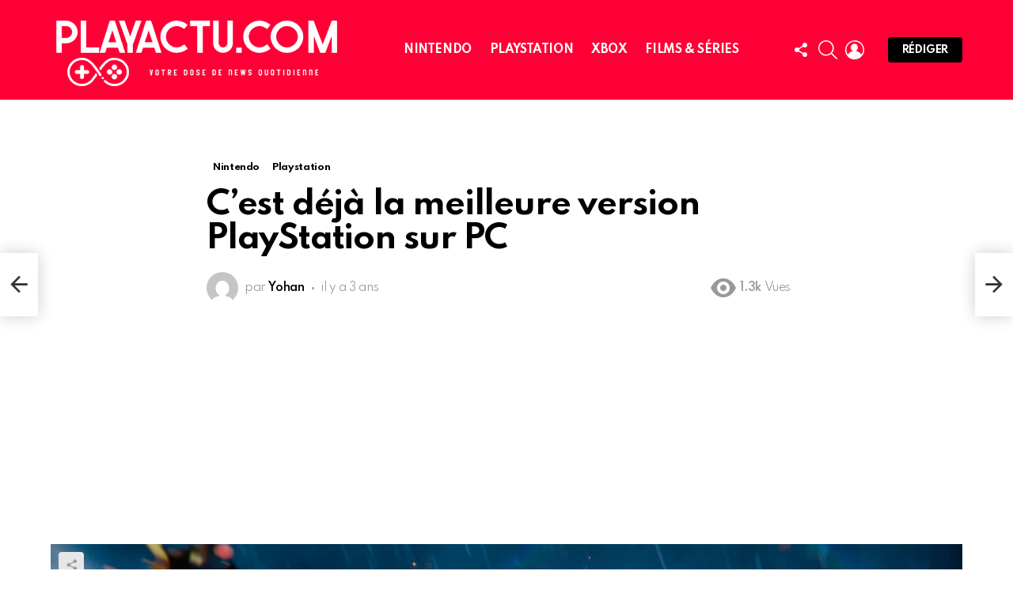

--- FILE ---
content_type: text/html; charset=UTF-8
request_url: https://playactu.com/2022/08/22/cest-deja-la-meilleure-version-playstation-sur-pc/
body_size: 24841
content:
<!DOCTYPE html>
<!--[if IE 8]>
<html class="no-js g1-off-outside lt-ie10 lt-ie9" id="ie8" lang="fr-FR" prefix="og: https://ogp.me/ns#"><![endif]-->
<!--[if IE 9]>
<html class="no-js g1-off-outside lt-ie10" id="ie9" lang="fr-FR" prefix="og: https://ogp.me/ns#"><![endif]-->
<!--[if !IE]><!-->
<html class="no-js g1-off-outside" lang="fr-FR" prefix="og: https://ogp.me/ns#"><!--<![endif]-->
<head>
	<meta charset="UTF-8"/>
	<link rel="profile" href="http://gmpg.org/xfn/11"/>
	<link rel="pingback" href="https://playactu.com/xmlrpc.php"/>

		<style>img:is([sizes="auto" i], [sizes^="auto," i]) { contain-intrinsic-size: 3000px 1500px }</style>
	
<meta name="viewport" content="initial-scale=1.0, minimum-scale=1.0, height=device-height, width=device-width" />

<!-- Optimisation des moteurs de recherche par Rank Math PRO - https://rankmath.com/ -->
<title>C&#039;est déjà la meilleure version PlayStation sur PC - Toute l&#039;actualité du jeu vidéo et du cinéma</title>
<meta name="description" content="Les ventes de sa première semaine dépassent celles de God of War de 26%."/>
<meta name="robots" content="follow, index, max-snippet:-1, max-video-preview:-1, max-image-preview:large"/>
<link rel="canonical" href="https://playactu.com/2022/08/22/cest-deja-la-meilleure-version-playstation-sur-pc/" />
<meta property="og:locale" content="fr_FR" />
<meta property="og:type" content="article" />
<meta property="og:title" content="C&#039;est déjà la meilleure version PlayStation sur PC - Toute l&#039;actualité du jeu vidéo et du cinéma" />
<meta property="og:description" content="Les ventes de sa première semaine dépassent celles de God of War de 26%." />
<meta property="og:url" content="https://playactu.com/2022/08/22/cest-deja-la-meilleure-version-playstation-sur-pc/" />
<meta property="og:site_name" content="Toute l&#039;actualité du jeu vidéo et du cinéma" />
<meta property="article:section" content="Nintendo" />
<meta property="og:image" content="https://playactu.com/wp-content/uploads/2022/08/spiderman_ps4__nombre_provisional_-5727221.jpg" />
<meta property="og:image:secure_url" content="https://playactu.com/wp-content/uploads/2022/08/spiderman_ps4__nombre_provisional_-5727221.jpg" />
<meta property="og:image:width" content="1280" />
<meta property="og:image:height" content="720" />
<meta property="og:image:alt" content="C&rsquo;est déjà la meilleure version PlayStation sur PC" />
<meta property="og:image:type" content="image/jpeg" />
<meta property="article:published_time" content="2022-08-22T17:39:42+02:00" />
<meta name="twitter:card" content="summary_large_image" />
<meta name="twitter:title" content="C&#039;est déjà la meilleure version PlayStation sur PC - Toute l&#039;actualité du jeu vidéo et du cinéma" />
<meta name="twitter:description" content="Les ventes de sa première semaine dépassent celles de God of War de 26%." />
<meta name="twitter:site" content="@=playactunews" />
<meta name="twitter:creator" content="@=playactunews" />
<meta name="twitter:image" content="https://playactu.com/wp-content/uploads/2022/08/spiderman_ps4__nombre_provisional_-5727221.jpg" />
<meta name="twitter:label1" content="Écrit par" />
<meta name="twitter:data1" content="Yohan" />
<meta name="twitter:label2" content="Temps de lecture" />
<meta name="twitter:data2" content="1 minute" />
<script type="application/ld+json" class="rank-math-schema-pro">{"@context":"https://schema.org","@graph":[{"@type":"Place","@id":"https://playactu.com/#place","address":{"@type":"PostalAddress","addressCountry":"France"}},{"@type":["NewsMediaOrganization","Organization"],"@id":"https://playactu.com/#organization","name":"Playactu.com","url":"https://playactu.com","sameAs":["https://twitter.com/=playactunews"],"email":"webmaster@playactu.com","address":{"@type":"PostalAddress","addressCountry":"France"},"logo":{"@type":"ImageObject","@id":"https://playactu.com/#logo","url":"https://playactu.com/wp-content/uploads/2022/05/logo-1900-1.jpg","contentUrl":"https://playactu.com/wp-content/uploads/2022/05/logo-1900-1.jpg","caption":"Playactu.com","inLanguage":"fr-FR","width":"1900","height":"1900"},"location":{"@id":"https://playactu.com/#place"}},{"@type":"WebSite","@id":"https://playactu.com/#website","url":"https://playactu.com","name":"Playactu.com","publisher":{"@id":"https://playactu.com/#organization"},"inLanguage":"fr-FR"},{"@type":"ImageObject","@id":"https://playactu.com/wp-content/uploads/2022/08/spiderman_ps4__nombre_provisional_-5727221.jpg","url":"https://playactu.com/wp-content/uploads/2022/08/spiderman_ps4__nombre_provisional_-5727221.jpg","width":"1280","height":"720","inLanguage":"fr-FR"},{"@type":"WebPage","@id":"https://playactu.com/2022/08/22/cest-deja-la-meilleure-version-playstation-sur-pc/#webpage","url":"https://playactu.com/2022/08/22/cest-deja-la-meilleure-version-playstation-sur-pc/","name":"C&#039;est d\u00e9j\u00e0 la meilleure version PlayStation sur PC - Toute l&#039;actualit\u00e9 du jeu vid\u00e9o et du cin\u00e9ma","datePublished":"2022-08-22T17:39:42+02:00","dateModified":"2022-08-22T17:39:42+02:00","isPartOf":{"@id":"https://playactu.com/#website"},"primaryImageOfPage":{"@id":"https://playactu.com/wp-content/uploads/2022/08/spiderman_ps4__nombre_provisional_-5727221.jpg"},"inLanguage":"fr-FR"},{"@type":"Person","@id":"https://playactu.com/author/yazoulay/","name":"Yohan","url":"https://playactu.com/author/yazoulay/","image":{"@type":"ImageObject","@id":"https://secure.gravatar.com/avatar/c9b3ce9f35c41fb3ce09b0fb518de7fb3a239ecd8f913a54111c6a600eda16c4?s=96&amp;d=mm&amp;r=g","url":"https://secure.gravatar.com/avatar/c9b3ce9f35c41fb3ce09b0fb518de7fb3a239ecd8f913a54111c6a600eda16c4?s=96&amp;d=mm&amp;r=g","caption":"Yohan","inLanguage":"fr-FR"},"sameAs":["http://playactu.com"],"worksFor":{"@id":"https://playactu.com/#organization"}},{"@type":"NewsArticle","headline":"C&#039;est d\u00e9j\u00e0 la meilleure version PlayStation sur PC - Toute l&#039;actualit\u00e9 du jeu vid\u00e9o et du cin\u00e9ma","datePublished":"2022-08-22T17:39:42+02:00","dateModified":"2022-08-22T17:39:42+02:00","articleSection":"Nintendo, Playstation","author":{"@id":"https://playactu.com/author/yazoulay/","name":"Yohan"},"publisher":{"@id":"https://playactu.com/#organization"},"description":"Les ventes de sa premi\u00e8re semaine d\u00e9passent celles de God of War de 26%.","copyrightYear":"2022","copyrightHolder":{"@id":"https://playactu.com/#organization"},"name":"C&#039;est d\u00e9j\u00e0 la meilleure version PlayStation sur PC - Toute l&#039;actualit\u00e9 du jeu vid\u00e9o et du cin\u00e9ma","@id":"https://playactu.com/2022/08/22/cest-deja-la-meilleure-version-playstation-sur-pc/#richSnippet","isPartOf":{"@id":"https://playactu.com/2022/08/22/cest-deja-la-meilleure-version-playstation-sur-pc/#webpage"},"image":{"@id":"https://playactu.com/wp-content/uploads/2022/08/spiderman_ps4__nombre_provisional_-5727221.jpg"},"inLanguage":"fr-FR","mainEntityOfPage":{"@id":"https://playactu.com/2022/08/22/cest-deja-la-meilleure-version-playstation-sur-pc/#webpage"}}]}</script>
<!-- /Extension Rank Math WordPress SEO -->

<link rel='dns-prefetch' href='//fonts.googleapis.com' />
<link rel='preconnect' href='https://fonts.gstatic.com' />
<link rel="alternate" type="application/rss+xml" title="Toute l&#039;actualité du jeu vidéo et du cinéma &raquo; Flux" href="https://playactu.com/feed/" />
<link rel="alternate" type="application/rss+xml" title="Toute l&#039;actualité du jeu vidéo et du cinéma &raquo; Flux des commentaires" href="https://playactu.com/comments/feed/" />
<script type="text/javascript" id="wpp-js" src="https://playactu.com/wp-content/plugins/wordpress-popular-posts/assets/js/wpp.min.js?ver=7.3.6" data-sampling="0" data-sampling-rate="100" data-api-url="https://playactu.com/wp-json/wordpress-popular-posts" data-post-id="8908" data-token="b662fd0af1" data-lang="0" data-debug="0"></script>
<link rel="alternate" type="application/rss+xml" title="Toute l&#039;actualité du jeu vidéo et du cinéma &raquo; C&rsquo;est déjà la meilleure version PlayStation sur PC Flux des commentaires" href="https://playactu.com/2022/08/22/cest-deja-la-meilleure-version-playstation-sur-pc/feed/" />
<script type="text/javascript">
/* <![CDATA[ */
window._wpemojiSettings = {"baseUrl":"https:\/\/s.w.org\/images\/core\/emoji\/16.0.1\/72x72\/","ext":".png","svgUrl":"https:\/\/s.w.org\/images\/core\/emoji\/16.0.1\/svg\/","svgExt":".svg","source":{"concatemoji":"https:\/\/playactu.com\/wp-includes\/js\/wp-emoji-release.min.js?ver=6.8.3"}};
/*! This file is auto-generated */
!function(s,n){var o,i,e;function c(e){try{var t={supportTests:e,timestamp:(new Date).valueOf()};sessionStorage.setItem(o,JSON.stringify(t))}catch(e){}}function p(e,t,n){e.clearRect(0,0,e.canvas.width,e.canvas.height),e.fillText(t,0,0);var t=new Uint32Array(e.getImageData(0,0,e.canvas.width,e.canvas.height).data),a=(e.clearRect(0,0,e.canvas.width,e.canvas.height),e.fillText(n,0,0),new Uint32Array(e.getImageData(0,0,e.canvas.width,e.canvas.height).data));return t.every(function(e,t){return e===a[t]})}function u(e,t){e.clearRect(0,0,e.canvas.width,e.canvas.height),e.fillText(t,0,0);for(var n=e.getImageData(16,16,1,1),a=0;a<n.data.length;a++)if(0!==n.data[a])return!1;return!0}function f(e,t,n,a){switch(t){case"flag":return n(e,"\ud83c\udff3\ufe0f\u200d\u26a7\ufe0f","\ud83c\udff3\ufe0f\u200b\u26a7\ufe0f")?!1:!n(e,"\ud83c\udde8\ud83c\uddf6","\ud83c\udde8\u200b\ud83c\uddf6")&&!n(e,"\ud83c\udff4\udb40\udc67\udb40\udc62\udb40\udc65\udb40\udc6e\udb40\udc67\udb40\udc7f","\ud83c\udff4\u200b\udb40\udc67\u200b\udb40\udc62\u200b\udb40\udc65\u200b\udb40\udc6e\u200b\udb40\udc67\u200b\udb40\udc7f");case"emoji":return!a(e,"\ud83e\udedf")}return!1}function g(e,t,n,a){var r="undefined"!=typeof WorkerGlobalScope&&self instanceof WorkerGlobalScope?new OffscreenCanvas(300,150):s.createElement("canvas"),o=r.getContext("2d",{willReadFrequently:!0}),i=(o.textBaseline="top",o.font="600 32px Arial",{});return e.forEach(function(e){i[e]=t(o,e,n,a)}),i}function t(e){var t=s.createElement("script");t.src=e,t.defer=!0,s.head.appendChild(t)}"undefined"!=typeof Promise&&(o="wpEmojiSettingsSupports",i=["flag","emoji"],n.supports={everything:!0,everythingExceptFlag:!0},e=new Promise(function(e){s.addEventListener("DOMContentLoaded",e,{once:!0})}),new Promise(function(t){var n=function(){try{var e=JSON.parse(sessionStorage.getItem(o));if("object"==typeof e&&"number"==typeof e.timestamp&&(new Date).valueOf()<e.timestamp+604800&&"object"==typeof e.supportTests)return e.supportTests}catch(e){}return null}();if(!n){if("undefined"!=typeof Worker&&"undefined"!=typeof OffscreenCanvas&&"undefined"!=typeof URL&&URL.createObjectURL&&"undefined"!=typeof Blob)try{var e="postMessage("+g.toString()+"("+[JSON.stringify(i),f.toString(),p.toString(),u.toString()].join(",")+"));",a=new Blob([e],{type:"text/javascript"}),r=new Worker(URL.createObjectURL(a),{name:"wpTestEmojiSupports"});return void(r.onmessage=function(e){c(n=e.data),r.terminate(),t(n)})}catch(e){}c(n=g(i,f,p,u))}t(n)}).then(function(e){for(var t in e)n.supports[t]=e[t],n.supports.everything=n.supports.everything&&n.supports[t],"flag"!==t&&(n.supports.everythingExceptFlag=n.supports.everythingExceptFlag&&n.supports[t]);n.supports.everythingExceptFlag=n.supports.everythingExceptFlag&&!n.supports.flag,n.DOMReady=!1,n.readyCallback=function(){n.DOMReady=!0}}).then(function(){return e}).then(function(){var e;n.supports.everything||(n.readyCallback(),(e=n.source||{}).concatemoji?t(e.concatemoji):e.wpemoji&&e.twemoji&&(t(e.twemoji),t(e.wpemoji)))}))}((window,document),window._wpemojiSettings);
/* ]]> */
</script>
<style id='wp-emoji-styles-inline-css' type='text/css'>

	img.wp-smiley, img.emoji {
		display: inline !important;
		border: none !important;
		box-shadow: none !important;
		height: 1em !important;
		width: 1em !important;
		margin: 0 0.07em !important;
		vertical-align: -0.1em !important;
		background: none !important;
		padding: 0 !important;
	}
</style>
<style id='classic-theme-styles-inline-css' type='text/css'>
/*! This file is auto-generated */
.wp-block-button__link{color:#fff;background-color:#32373c;border-radius:9999px;box-shadow:none;text-decoration:none;padding:calc(.667em + 2px) calc(1.333em + 2px);font-size:1.125em}.wp-block-file__button{background:#32373c;color:#fff;text-decoration:none}
</style>
<style id='affimax-box-style-inline-css' type='text/css'>


</style>
<style id='global-styles-inline-css' type='text/css'>
:root{--wp--preset--aspect-ratio--square: 1;--wp--preset--aspect-ratio--4-3: 4/3;--wp--preset--aspect-ratio--3-4: 3/4;--wp--preset--aspect-ratio--3-2: 3/2;--wp--preset--aspect-ratio--2-3: 2/3;--wp--preset--aspect-ratio--16-9: 16/9;--wp--preset--aspect-ratio--9-16: 9/16;--wp--preset--color--black: #000000;--wp--preset--color--cyan-bluish-gray: #abb8c3;--wp--preset--color--white: #ffffff;--wp--preset--color--pale-pink: #f78da7;--wp--preset--color--vivid-red: #cf2e2e;--wp--preset--color--luminous-vivid-orange: #ff6900;--wp--preset--color--luminous-vivid-amber: #fcb900;--wp--preset--color--light-green-cyan: #7bdcb5;--wp--preset--color--vivid-green-cyan: #00d084;--wp--preset--color--pale-cyan-blue: #8ed1fc;--wp--preset--color--vivid-cyan-blue: #0693e3;--wp--preset--color--vivid-purple: #9b51e0;--wp--preset--gradient--vivid-cyan-blue-to-vivid-purple: linear-gradient(135deg,rgba(6,147,227,1) 0%,rgb(155,81,224) 100%);--wp--preset--gradient--light-green-cyan-to-vivid-green-cyan: linear-gradient(135deg,rgb(122,220,180) 0%,rgb(0,208,130) 100%);--wp--preset--gradient--luminous-vivid-amber-to-luminous-vivid-orange: linear-gradient(135deg,rgba(252,185,0,1) 0%,rgba(255,105,0,1) 100%);--wp--preset--gradient--luminous-vivid-orange-to-vivid-red: linear-gradient(135deg,rgba(255,105,0,1) 0%,rgb(207,46,46) 100%);--wp--preset--gradient--very-light-gray-to-cyan-bluish-gray: linear-gradient(135deg,rgb(238,238,238) 0%,rgb(169,184,195) 100%);--wp--preset--gradient--cool-to-warm-spectrum: linear-gradient(135deg,rgb(74,234,220) 0%,rgb(151,120,209) 20%,rgb(207,42,186) 40%,rgb(238,44,130) 60%,rgb(251,105,98) 80%,rgb(254,248,76) 100%);--wp--preset--gradient--blush-light-purple: linear-gradient(135deg,rgb(255,206,236) 0%,rgb(152,150,240) 100%);--wp--preset--gradient--blush-bordeaux: linear-gradient(135deg,rgb(254,205,165) 0%,rgb(254,45,45) 50%,rgb(107,0,62) 100%);--wp--preset--gradient--luminous-dusk: linear-gradient(135deg,rgb(255,203,112) 0%,rgb(199,81,192) 50%,rgb(65,88,208) 100%);--wp--preset--gradient--pale-ocean: linear-gradient(135deg,rgb(255,245,203) 0%,rgb(182,227,212) 50%,rgb(51,167,181) 100%);--wp--preset--gradient--electric-grass: linear-gradient(135deg,rgb(202,248,128) 0%,rgb(113,206,126) 100%);--wp--preset--gradient--midnight: linear-gradient(135deg,rgb(2,3,129) 0%,rgb(40,116,252) 100%);--wp--preset--font-size--small: 13px;--wp--preset--font-size--medium: 20px;--wp--preset--font-size--large: 36px;--wp--preset--font-size--x-large: 42px;--wp--preset--spacing--20: 0.44rem;--wp--preset--spacing--30: 0.67rem;--wp--preset--spacing--40: 1rem;--wp--preset--spacing--50: 1.5rem;--wp--preset--spacing--60: 2.25rem;--wp--preset--spacing--70: 3.38rem;--wp--preset--spacing--80: 5.06rem;--wp--preset--shadow--natural: 6px 6px 9px rgba(0, 0, 0, 0.2);--wp--preset--shadow--deep: 12px 12px 50px rgba(0, 0, 0, 0.4);--wp--preset--shadow--sharp: 6px 6px 0px rgba(0, 0, 0, 0.2);--wp--preset--shadow--outlined: 6px 6px 0px -3px rgba(255, 255, 255, 1), 6px 6px rgba(0, 0, 0, 1);--wp--preset--shadow--crisp: 6px 6px 0px rgba(0, 0, 0, 1);}:where(.is-layout-flex){gap: 0.5em;}:where(.is-layout-grid){gap: 0.5em;}body .is-layout-flex{display: flex;}.is-layout-flex{flex-wrap: wrap;align-items: center;}.is-layout-flex > :is(*, div){margin: 0;}body .is-layout-grid{display: grid;}.is-layout-grid > :is(*, div){margin: 0;}:where(.wp-block-columns.is-layout-flex){gap: 2em;}:where(.wp-block-columns.is-layout-grid){gap: 2em;}:where(.wp-block-post-template.is-layout-flex){gap: 1.25em;}:where(.wp-block-post-template.is-layout-grid){gap: 1.25em;}.has-black-color{color: var(--wp--preset--color--black) !important;}.has-cyan-bluish-gray-color{color: var(--wp--preset--color--cyan-bluish-gray) !important;}.has-white-color{color: var(--wp--preset--color--white) !important;}.has-pale-pink-color{color: var(--wp--preset--color--pale-pink) !important;}.has-vivid-red-color{color: var(--wp--preset--color--vivid-red) !important;}.has-luminous-vivid-orange-color{color: var(--wp--preset--color--luminous-vivid-orange) !important;}.has-luminous-vivid-amber-color{color: var(--wp--preset--color--luminous-vivid-amber) !important;}.has-light-green-cyan-color{color: var(--wp--preset--color--light-green-cyan) !important;}.has-vivid-green-cyan-color{color: var(--wp--preset--color--vivid-green-cyan) !important;}.has-pale-cyan-blue-color{color: var(--wp--preset--color--pale-cyan-blue) !important;}.has-vivid-cyan-blue-color{color: var(--wp--preset--color--vivid-cyan-blue) !important;}.has-vivid-purple-color{color: var(--wp--preset--color--vivid-purple) !important;}.has-black-background-color{background-color: var(--wp--preset--color--black) !important;}.has-cyan-bluish-gray-background-color{background-color: var(--wp--preset--color--cyan-bluish-gray) !important;}.has-white-background-color{background-color: var(--wp--preset--color--white) !important;}.has-pale-pink-background-color{background-color: var(--wp--preset--color--pale-pink) !important;}.has-vivid-red-background-color{background-color: var(--wp--preset--color--vivid-red) !important;}.has-luminous-vivid-orange-background-color{background-color: var(--wp--preset--color--luminous-vivid-orange) !important;}.has-luminous-vivid-amber-background-color{background-color: var(--wp--preset--color--luminous-vivid-amber) !important;}.has-light-green-cyan-background-color{background-color: var(--wp--preset--color--light-green-cyan) !important;}.has-vivid-green-cyan-background-color{background-color: var(--wp--preset--color--vivid-green-cyan) !important;}.has-pale-cyan-blue-background-color{background-color: var(--wp--preset--color--pale-cyan-blue) !important;}.has-vivid-cyan-blue-background-color{background-color: var(--wp--preset--color--vivid-cyan-blue) !important;}.has-vivid-purple-background-color{background-color: var(--wp--preset--color--vivid-purple) !important;}.has-black-border-color{border-color: var(--wp--preset--color--black) !important;}.has-cyan-bluish-gray-border-color{border-color: var(--wp--preset--color--cyan-bluish-gray) !important;}.has-white-border-color{border-color: var(--wp--preset--color--white) !important;}.has-pale-pink-border-color{border-color: var(--wp--preset--color--pale-pink) !important;}.has-vivid-red-border-color{border-color: var(--wp--preset--color--vivid-red) !important;}.has-luminous-vivid-orange-border-color{border-color: var(--wp--preset--color--luminous-vivid-orange) !important;}.has-luminous-vivid-amber-border-color{border-color: var(--wp--preset--color--luminous-vivid-amber) !important;}.has-light-green-cyan-border-color{border-color: var(--wp--preset--color--light-green-cyan) !important;}.has-vivid-green-cyan-border-color{border-color: var(--wp--preset--color--vivid-green-cyan) !important;}.has-pale-cyan-blue-border-color{border-color: var(--wp--preset--color--pale-cyan-blue) !important;}.has-vivid-cyan-blue-border-color{border-color: var(--wp--preset--color--vivid-cyan-blue) !important;}.has-vivid-purple-border-color{border-color: var(--wp--preset--color--vivid-purple) !important;}.has-vivid-cyan-blue-to-vivid-purple-gradient-background{background: var(--wp--preset--gradient--vivid-cyan-blue-to-vivid-purple) !important;}.has-light-green-cyan-to-vivid-green-cyan-gradient-background{background: var(--wp--preset--gradient--light-green-cyan-to-vivid-green-cyan) !important;}.has-luminous-vivid-amber-to-luminous-vivid-orange-gradient-background{background: var(--wp--preset--gradient--luminous-vivid-amber-to-luminous-vivid-orange) !important;}.has-luminous-vivid-orange-to-vivid-red-gradient-background{background: var(--wp--preset--gradient--luminous-vivid-orange-to-vivid-red) !important;}.has-very-light-gray-to-cyan-bluish-gray-gradient-background{background: var(--wp--preset--gradient--very-light-gray-to-cyan-bluish-gray) !important;}.has-cool-to-warm-spectrum-gradient-background{background: var(--wp--preset--gradient--cool-to-warm-spectrum) !important;}.has-blush-light-purple-gradient-background{background: var(--wp--preset--gradient--blush-light-purple) !important;}.has-blush-bordeaux-gradient-background{background: var(--wp--preset--gradient--blush-bordeaux) !important;}.has-luminous-dusk-gradient-background{background: var(--wp--preset--gradient--luminous-dusk) !important;}.has-pale-ocean-gradient-background{background: var(--wp--preset--gradient--pale-ocean) !important;}.has-electric-grass-gradient-background{background: var(--wp--preset--gradient--electric-grass) !important;}.has-midnight-gradient-background{background: var(--wp--preset--gradient--midnight) !important;}.has-small-font-size{font-size: var(--wp--preset--font-size--small) !important;}.has-medium-font-size{font-size: var(--wp--preset--font-size--medium) !important;}.has-large-font-size{font-size: var(--wp--preset--font-size--large) !important;}.has-x-large-font-size{font-size: var(--wp--preset--font-size--x-large) !important;}
:where(.wp-block-post-template.is-layout-flex){gap: 1.25em;}:where(.wp-block-post-template.is-layout-grid){gap: 1.25em;}
:where(.wp-block-columns.is-layout-flex){gap: 2em;}:where(.wp-block-columns.is-layout-grid){gap: 2em;}
:root :where(.wp-block-pullquote){font-size: 1.5em;line-height: 1.6;}
</style>
<link rel='stylesheet' id='adace-style-css' href='https://playactu.com/wp-content/plugins/ad-ace/assets/css/style.min.css?ver=1.3.26' type='text/css' media='all' />
<link rel='stylesheet' id='shoppable-images-css-css' href='https://playactu.com/wp-content/plugins/ad-ace/assets/css/shoppable-images-front.min.css?ver=1.3.26' type='text/css' media='all' />
<link rel='stylesheet' id='afxshop-css' href='https://playactu.com/wp-content/plugins/affimax/css/style.css?ver=2.6.3' type='text/css' media='all' />
<style id='afxshop-inline-css' type='text/css'>
.icon-rank i {color:#bc00bc;text-shadow: 1px 1px 1px #ccc}
.afxshop .afxshop-button, .btnafx, .afxshop-small .afxshop-price, .afx_arrow_next, .afx_arrow_prev {background-color:#bc00bc !important}
.afxshop .afx-border .afxshop-button, .afx-border .btnafx, .afxshop-small .afx-border .afxshop-price {background-color:transparent !important; color:#bc00bc !important; border:2px solid #bc00bc; }.afxshop-small .afx-border .afxshop-price, .afxshop .afx-border .afxshop-button, .afx-border a.btnafx { text-shadow: none; }
.afxshop .afxshop-autodescr {overflow: hidden; text-overflow: ellipsis; display: -webkit-box; -webkit-line-clamp: 4; -webkit-box-orient: vertical;}
.afxshop-grid .afxshop-item {flex: 1 0 calc(33% - 1em)}
.afxshop-date span::before, .mtn_content span::before { content : "Prix mis à jour le "; }
</style>
<link rel='stylesheet' id='mace-lazy-load-youtube-css' href='https://playactu.com/wp-content/plugins/media-ace/includes/lazy-load/assets/css/youtube.min.css?ver=1.4.12' type='text/css' media='all' />
<link rel='stylesheet' id='mace-gallery-css' href='https://playactu.com/wp-content/plugins/media-ace/includes/gallery/css/gallery.min.css?ver=6.8.3' type='text/css' media='all' />
<link rel='stylesheet' id='jquery-magnific-popup-css' href='https://playactu.com/wp-content/plugins/snax/assets/js/jquery.magnific-popup/magnific-popup.css?ver=6.8.3' type='text/css' media='all' />
<link rel='stylesheet' id='snax-css' href='https://playactu.com/wp-content/plugins/snax/css/snax.min.css?ver=1.92' type='text/css' media='all' />
<link rel='stylesheet' id='wp_automatic_gallery_style-css' href='https://playactu.com/wp-content/plugins/wp-automatic/css/wp-automatic.css?ver=1.0.0' type='text/css' media='all' />
<link rel='stylesheet' id='wordpress-popular-posts-css-css' href='https://playactu.com/wp-content/plugins/wordpress-popular-posts/assets/css/wpp.css?ver=7.3.6' type='text/css' media='all' />
<link rel='stylesheet' id='g1-main-css' href='https://playactu.com/wp-content/themes/bimber/css/9.2.1/styles/original-2018/all-light.min.css?ver=9.2.1' type='text/css' media='all' />
<link rel='stylesheet' id='bimber-single-css' href='https://playactu.com/wp-content/themes/bimber/css/9.2.1/styles/original-2018/single-light.min.css?ver=9.2.1' type='text/css' media='all' />
<link rel='stylesheet' id='bimber-comments-css' href='https://playactu.com/wp-content/themes/bimber/css/9.2.1/styles/original-2018/comments-light.min.css?ver=9.2.1' type='text/css' media='all' />
<link rel='stylesheet' id='bimber-google-fonts-css' href='//fonts.googleapis.com/css?family=Roboto%3A400%2C300%2C500%2C600%2C700%2C900%7CSpartan%3A400%2C300%2C600%2C700%2C800&#038;subset=latin%2Clatin-ext&#038;display=swap&#038;ver=9.2.1' type='text/css' media='all' />
<link rel='stylesheet' id='bimber-dynamic-style-css' href='https://playactu.com/wp-content/uploads/dynamic-style-1661932952.css' type='text/css' media='all' />
<link rel='stylesheet' id='bimber-style-css' href='https://playactu.com/wp-content/themes/bimber-child-theme/style.css?ver=6.8.3' type='text/css' media='all' />
<link rel='stylesheet' id='bimber-snax-extra-css' href='https://playactu.com/wp-content/themes/bimber/css/9.2.1/styles/original-2018/snax-extra-light.min.css?ver=9.2.1' type='text/css' media='all' />
<link rel='stylesheet' id='bimber-mashshare-css' href='https://playactu.com/wp-content/themes/bimber/css/9.2.1/styles/original-2018/mashshare-light.min.css?ver=9.2.1' type='text/css' media='all' />
<script type="text/javascript" src="https://playactu.com/wp-includes/js/jquery/jquery.min.js?ver=3.7.1" id="jquery-core-js"></script>
<script type="text/javascript" src="https://playactu.com/wp-includes/js/jquery/jquery-migrate.min.js?ver=3.4.1" id="jquery-migrate-js"></script>
<script type="text/javascript" src="https://playactu.com/wp-content/plugins/ad-ace/assets/js/slot-slideup.js?ver=1.3.26" id="adace-slot-slideup-js"></script>
<script type="text/javascript" src="https://playactu.com/wp-content/plugins/ad-ace/includes/shoppable-images/assets/js/shoppable-images-front.js?ver=1.3.26" id="shoppable-images-js-js"></script>
<script type="text/javascript" src="https://playactu.com/wp-content/plugins/ad-ace/assets/js/coupons.js?ver=1.3.26" id="adace-coupons-js"></script>
<script type="text/javascript" src="https://playactu.com/wp-content/plugins/wp-automatic/js/main-front.js?ver=1.0.1" id="wp_automatic_gallery-js"></script>
<script type="text/javascript" src="https://playactu.com/wp-content/themes/bimber/js/modernizr/modernizr-custom.min.js?ver=3.3.0" id="modernizr-js"></script>
<link rel="https://api.w.org/" href="https://playactu.com/wp-json/" /><link rel="alternate" title="JSON" type="application/json" href="https://playactu.com/wp-json/wp/v2/posts/8908" /><link rel="EditURI" type="application/rsd+xml" title="RSD" href="https://playactu.com/xmlrpc.php?rsd" />
<link rel='shortlink' href='https://playactu.com/?p=8908' />
<link rel="alternate" title="oEmbed (JSON)" type="application/json+oembed" href="https://playactu.com/wp-json/oembed/1.0/embed?url=https%3A%2F%2Fplayactu.com%2F2022%2F08%2F22%2Fcest-deja-la-meilleure-version-playstation-sur-pc%2F" />
<link rel="alternate" title="oEmbed (XML)" type="text/xml+oembed" href="https://playactu.com/wp-json/oembed/1.0/embed?url=https%3A%2F%2Fplayactu.com%2F2022%2F08%2F22%2Fcest-deja-la-meilleure-version-playstation-sur-pc%2F&#038;format=xml" />
<link rel="preload" href="https://playactu.com/wp-content/plugins/g1-socials/css/iconfont/fonts/g1-socials.woff" as="font" type="font/woff" crossorigin="anonymous">	<style>
		.lazyload, .lazyloading {
			opacity: 0;
		}
		.lazyloaded {
			opacity: 1;
		}
		.lazyload,
		.lazyloading,
		.lazyloaded {
			transition: opacity 0.175s ease-in-out;
		}

		iframe.lazyloading {
			opacity: 1;
			transition: opacity 0.375s ease-in-out;
			background: #f2f2f2 no-repeat center;
		}
		iframe.lazyloaded {
			opacity: 1;
		}
	</style>
	<link rel="preload" href="https://playactu.com/wp-content/plugins/snax/css/snaxicon/fonts/snaxicon.woff" as="font" type="font/woff" crossorigin="anonymous">            <style id="wpp-loading-animation-styles">@-webkit-keyframes bgslide{from{background-position-x:0}to{background-position-x:-200%}}@keyframes bgslide{from{background-position-x:0}to{background-position-x:-200%}}.wpp-widget-block-placeholder,.wpp-shortcode-placeholder{margin:0 auto;width:60px;height:3px;background:#dd3737;background:linear-gradient(90deg,#dd3737 0%,#571313 10%,#dd3737 100%);background-size:200% auto;border-radius:3px;-webkit-animation:bgslide 1s infinite linear;animation:bgslide 1s infinite linear}</style>
            	<style>
	@font-face {
		font-family: "bimber";
							src:url("https://playactu.com/wp-content/themes/bimber/css/9.2.1/bimber/fonts/bimber.eot");
			src:url("https://playactu.com/wp-content/themes/bimber/css/9.2.1/bimber/fonts/bimber.eot?#iefix") format("embedded-opentype"),
			url("https://playactu.com/wp-content/themes/bimber/css/9.2.1/bimber/fonts/bimber.woff") format("woff"),
			url("https://playactu.com/wp-content/themes/bimber/css/9.2.1/bimber/fonts/bimber.ttf") format("truetype"),
			url("https://playactu.com/wp-content/themes/bimber/css/9.2.1/bimber/fonts/bimber.svg#bimber") format("svg");
				font-weight: normal;
		font-style: normal;
		font-display: block;
	}
	</style>
	<script async src="https://pagead2.googlesyndication.com/pagead/js/adsbygoogle.js?client=ca-pub-7608133843666217"
     crossorigin="anonymous"></script>      <meta name="onesignal" content="wordpress-plugin"/>
            <script>

      window.OneSignalDeferred = window.OneSignalDeferred || [];

      OneSignalDeferred.push(function(OneSignal) {
        var oneSignal_options = {};
        window._oneSignalInitOptions = oneSignal_options;

        oneSignal_options['serviceWorkerParam'] = { scope: '/wp-content/plugins/onesignal-free-web-push-notifications/sdk_files/push/onesignal/' };
oneSignal_options['serviceWorkerPath'] = 'OneSignalSDKWorker.js';

        OneSignal.Notifications.setDefaultUrl("https://playactu.com");

        oneSignal_options['wordpress'] = true;
oneSignal_options['appId'] = '9ff3746f-4630-4085-ac6c-f2b81bb328e7';
oneSignal_options['allowLocalhostAsSecureOrigin'] = true;
oneSignal_options['welcomeNotification'] = { };
oneSignal_options['welcomeNotification']['title'] = "";
oneSignal_options['welcomeNotification']['message'] = "Vous avez une top décision !";
oneSignal_options['path'] = "https://playactu.com/wp-content/plugins/onesignal-free-web-push-notifications/sdk_files/";
oneSignal_options['promptOptions'] = { };
oneSignal_options['promptOptions']['actionMessage'] = "Nous aimerions vous envoyer les dernières news. Vous pouvez vous désinscrire à tout moment.";
oneSignal_options['promptOptions']['acceptButtonText'] = "Autoriser";
oneSignal_options['promptOptions']['cancelButtonText'] = "Non merci";
oneSignal_options['notifyButton'] = { };
oneSignal_options['notifyButton']['enable'] = true;
oneSignal_options['notifyButton']['position'] = 'bottom-right';
oneSignal_options['notifyButton']['theme'] = 'default';
oneSignal_options['notifyButton']['size'] = 'medium';
oneSignal_options['notifyButton']['showCredit'] = true;
oneSignal_options['notifyButton']['text'] = {};
oneSignal_options['notifyButton']['text']['tip.state.unsubscribed'] = 'Ne manquez plus aucune news';
oneSignal_options['notifyButton']['text']['tip.state.subscribed'] = 'Merci';
oneSignal_options['notifyButton']['text']['tip.state.blocked'] = 'Vous ne recevrez plus de notifications';
oneSignal_options['notifyButton']['text']['message.action.subscribed'] = 'Merci de votre inscription';
oneSignal_options['notifyButton']['text']['dialog.main.button.subscribe'] = 'Abonnez vous gratuitement';
oneSignal_options['notifyButton']['text']['dialog.main.button.unsubscribe'] = 'Se désinscrire';
              OneSignal.init(window._oneSignalInitOptions);
              OneSignal.Slidedown.promptPush()      });

      function documentInitOneSignal() {
        var oneSignal_elements = document.getElementsByClassName("OneSignal-prompt");

        var oneSignalLinkClickHandler = function(event) { OneSignal.Notifications.requestPermission(); event.preventDefault(); };        for(var i = 0; i < oneSignal_elements.length; i++)
          oneSignal_elements[i].addEventListener('click', oneSignalLinkClickHandler, false);
      }

      if (document.readyState === 'complete') {
           documentInitOneSignal();
      }
      else {
           window.addEventListener("load", function(event){
               documentInitOneSignal();
          });
      }
    </script>
<link rel="icon" href="https://playactu.com/wp-content/uploads/2022/05/cropped-icone-1-32x32.jpg" sizes="32x32" />
<link rel="icon" href="https://playactu.com/wp-content/uploads/2022/05/cropped-icone-1-192x192.jpg" sizes="192x192" />
<link rel="apple-touch-icon" href="https://playactu.com/wp-content/uploads/2022/05/cropped-icone-1-180x180.jpg" />
<meta name="msapplication-TileImage" content="https://playactu.com/wp-content/uploads/2022/05/cropped-icone-1-270x270.jpg" />
	<script>if("undefined"!=typeof localStorage){var nsfwItemId=document.getElementsByName("g1:nsfw-item-id");nsfwItemId=nsfwItemId.length>0?nsfwItemId[0].getAttribute("content"):"g1_nsfw_off",window.g1SwitchNSFW=function(e){e?(localStorage.setItem(nsfwItemId,1),document.documentElement.classList.add("g1-nsfw-off")):(localStorage.removeItem(nsfwItemId),document.documentElement.classList.remove("g1-nsfw-off"))};try{var nsfwmode=localStorage.getItem(nsfwItemId);window.g1SwitchNSFW(nsfwmode)}catch(e){}}</script>
	</head>

<body class="wp-singular post-template-default single single-post postid-8908 single-format-standard wp-embed-responsive wp-theme-bimber wp-child-theme-bimber-child-theme snax-hoverable g1-layout-stretched g1-hoverable g1-has-mobile-logo g1-sidebar-normal" itemscope="" itemtype="http://schema.org/WebPage" >

<div class="g1-body-inner">

	<div id="page">
		

		

						<div class="g1-sticky-top-wrapper g1-hb-row-1">
				<div class="g1-row g1-row-layout-page g1-hb-row g1-hb-row-normal g1-hb-row-c g1-hb-row-1 g1-hb-boxed g1-hb-sticky-on g1-hb-shadow-off">
			<div class="g1-row-inner">
				<div class="g1-column g1-dropable">
											<div class="g1-bin-1 g1-bin-grow-off">
							<div class="g1-bin g1-bin-align-left">
																	<div class="g1-id g1-id-desktop">
			<p class="g1-mega g1-mega-1st site-title">
	
			<a class="g1-logo-wrapper"
			   href="https://playactu.com/" rel="home">
									<picture class="g1-logo g1-logo-default">
						<source media="(min-width: 1025px)" srcset="https://playactu.com/wp-content/uploads/2022/05/blanc-1.png 2x,https://playactu.com/wp-content/uploads/2022/05/blanc-1.png 1x">
						<source media="(max-width: 1024px)" srcset="data:image/svg+xml,%3Csvg%20xmlns%3D%27http%3A%2F%2Fwww.w3.org%2F2000%2Fsvg%27%20viewBox%3D%270%200%20370%2084%27%2F%3E">
						<img
							src="https://playactu.com/wp-content/uploads/2022/05/blanc-1.png"
							width="370"
							height="84"
							alt="Toute l&#039;actualité du jeu vidéo et du cinéma" />
					</picture>

												</a>

			</p>
	
            <script>
            try {
                if ( localStorage.getItem(skinItemId ) ) {
                    var _g1;
                    _g1 = document.getElementById('g1-logo-inverted-img');
                    _g1.classList.remove('lazyload');
                    _g1.setAttribute('src', _g1.getAttribute('data-src') );

                    _g1 = document.getElementById('g1-logo-inverted-source');
                    _g1.setAttribute('srcset', _g1.getAttribute('data-srcset'));
                }
            } catch(e) {}
        </script>
    
	</div>															</div>
						</div>
											<div class="g1-bin-2 g1-bin-grow-off">
							<div class="g1-bin g1-bin-align-center">
																	<!-- BEGIN .g1-primary-nav -->
<nav id="g1-primary-nav" class="g1-primary-nav"><ul id="g1-primary-nav-menu" class="g1-primary-nav-menu g1-menu-h"><li id="menu-item-5359" class="menu-item menu-item-type-taxonomy menu-item-object-category current-post-ancestor current-menu-parent current-post-parent menu-item-g1-standard menu-item-5359"><a href="https://playactu.com/category/nintendo/">Nintendo</a></li>
<li id="menu-item-5361" class="menu-item menu-item-type-taxonomy menu-item-object-category current-post-ancestor current-menu-parent current-post-parent menu-item-g1-standard menu-item-5361"><a href="https://playactu.com/category/playstation/">Playstation</a></li>
<li id="menu-item-5362" class="menu-item menu-item-type-taxonomy menu-item-object-category menu-item-g1-standard menu-item-5362"><a href="https://playactu.com/category/xbox/">Xbox</a></li>
<li id="menu-item-5358" class="menu-item menu-item-type-taxonomy menu-item-object-category menu-item-g1-standard menu-item-5358"><a href="https://playactu.com/category/films/">Films &amp; Séries</a></li>
</ul></nav><!-- END .g1-primary-nav -->
															</div>
						</div>
											<div class="g1-bin-3 g1-bin-grow-off">
							<div class="g1-bin g1-bin-align-right">
																		<div class="g1-drop g1-drop-with-anim g1-drop-the-socials g1-drop-m g1-drop-icon ">
		<a class="g1-drop-toggle" href="#" title="Follow us">
			<span class="g1-drop-toggle-icon"></span><span class="g1-drop-toggle-text">Follow us</span>
			<span class="g1-drop-toggle-arrow"></span>
		</a>
		<div class="g1-drop-content">
			<ul id="g1-social-icons-1" class="g1-socials-items g1-socials-items-tpl-grid">
			<li class="g1-socials-item g1-socials-item-facebook">
	   <a class="g1-socials-item-link" href="https://www.facebook.com/playactuNews" target="_blank" rel="noopener">
		   <span class="g1-socials-item-icon g1-socials-item-icon-48 g1-socials-item-icon-text g1-socials-item-icon-facebook"></span>
		   <span class="g1-socials-item-tooltip">
			   <span class="g1-socials-item-tooltip-inner">facebook</span>
		   </span>
	   </a>
	</li>
			<li class="g1-socials-item g1-socials-item-twitter">
	   <a class="g1-socials-item-link" href="https://twitter.com/PlayactuNews" target="_blank" rel="noopener">
		   <span class="g1-socials-item-icon g1-socials-item-icon-48 g1-socials-item-icon-text g1-socials-item-icon-twitter"></span>
		   <span class="g1-socials-item-tooltip">
			   <span class="g1-socials-item-tooltip-inner">twitter</span>
		   </span>
	   </a>
	</li>
	</ul>
		</div>
	</div>
																		<div class="g1-drop g1-drop-with-anim g1-drop-before g1-drop-the-search  g1-drop-m g1-drop-icon ">
		<a class="g1-drop-toggle" href="https://playactu.com/?s=">
			<span class="g1-drop-toggle-icon"></span><span class="g1-drop-toggle-text">Search</span>
			<span class="g1-drop-toggle-arrow"></span>
		</a>
		<div class="g1-drop-content">
			

<div role="search" class="search-form-wrapper">
	<form method="get"
	      class="g1-searchform-tpl-default g1-searchform-ajax search-form"
	      action="https://playactu.com/">
		<label>
			<span class="screen-reader-text">Search for:</span>
			<input type="search" class="search-field"
			       placeholder="Search &hellip;"
			       value="" name="s"
			       title="Search for:" />
		</label>
		<button class="search-submit">Search</button>
	</form>

			<div class="g1-searches g1-searches-ajax"></div>
	</div>
		</div>
	</div>
																	<nav class="g1-drop g1-drop-with-anim g1-drop-before g1-drop-the-user  g1-drop-m g1-drop-icon ">


	<a class="g1-drop-toggle snax-login-required" href="https://playactu.com/wp-login.php?snax_login_popup=on">
		<span class="g1-drop-toggle-icon"></span><span class="g1-drop-toggle-text">Login</span>
		<span class="g1-drop-toggle-arrow"></span>
	</a>

	
	
	</nav>
																		
							<div class="g1-drop g1-drop-with-anim g1-drop-before g1-drop-create">
				<a class="g1-button g1-button-solid snax-button snax-button-create snax-button-create-dropdown g1-drop-toggle g1-button-m"
					href="https://playactu.com/frontend-submission/">Rédiger						<span class="g1-drop-toggle-arrow"></span>
						</a>
					<div class="g1-drop-content snax">
													<a href="https://playactu.com/frontend-submission/?snax_format=text" class="snax-format-text">
								<span class="snax-format-icon"></span>
								<span class="g1-epsilon g1-epsilon-1st">Story</span>
							</a>
													<a href="https://playactu.com/frontend-submission/?snax_format=image" class="snax-format-image">
								<span class="snax-format-icon"></span>
								<span class="g1-epsilon g1-epsilon-1st">Image</span>
							</a>
													<a href="https://playactu.com/frontend-submission/?snax_format=audio" class="snax-format-audio">
								<span class="snax-format-icon"></span>
								<span class="g1-epsilon g1-epsilon-1st">Audio</span>
							</a>
																			<a href="https://playactu.com/frontend-submission/" class="bimber-snax-dropdown-view-all g1-link g1-link-s g1-link-right">
								View all formats							</a>
											</div>
				</div>
			
																																	</div>
						</div>
									</div>
			</div>
			<div class="g1-row-background"></div>
		</div>
				</div>
				<div class="g1-row g1-row-layout-page g1-hb-row g1-hb-row-normal g1-hb-row-a g1-hb-row-2 g1-hb-boxed g1-hb-sticky-off g1-hb-shadow-off">
			<div class="g1-row-inner">
				<div class="g1-column g1-dropable">
											<div class="g1-bin-1 g1-bin-grow-off">
							<div class="g1-bin g1-bin-align-left">
															</div>
						</div>
											<div class="g1-bin-2 g1-bin-grow-off">
							<div class="g1-bin g1-bin-align-center">
															</div>
						</div>
											<div class="g1-bin-3 g1-bin-grow-off">
							<div class="g1-bin g1-bin-align-right">
															</div>
						</div>
									</div>
			</div>
			<div class="g1-row-background"></div>
		</div>
			<div class="g1-row g1-row-layout-page g1-hb-row g1-hb-row-normal g1-hb-row-b g1-hb-row-3 g1-hb-boxed g1-hb-sticky-off g1-hb-shadow-off">
			<div class="g1-row-inner">
				<div class="g1-column g1-dropable">
											<div class="g1-bin-1 g1-bin-grow-off">
							<div class="g1-bin g1-bin-align-left">
															</div>
						</div>
											<div class="g1-bin-2 g1-bin-grow-off">
							<div class="g1-bin g1-bin-align-center">
															</div>
						</div>
											<div class="g1-bin-3 g1-bin-grow-off">
							<div class="g1-bin g1-bin-align-right">
																		<nav class="g1-quick-nav g1-quick-nav-short">
		<ul class="g1-quick-nav-menu">
																											</ul>
	</nav>
															</div>
						</div>
									</div>
			</div>
			<div class="g1-row-background"></div>
		</div>
				<div class="g1-row g1-row-layout-page g1-hb-row g1-hb-row-mobile g1-hb-row-a g1-hb-row-1 g1-hb-boxed g1-hb-sticky-off g1-hb-shadow-off">
			<div class="g1-row-inner">
				<div class="g1-column g1-dropable">
											<div class="g1-bin-1 g1-bin-grow-off">
							<div class="g1-bin g1-bin-align-left">
																		<a class="g1-hamburger g1-hamburger-show g1-hamburger-s  " href="#">
		<span class="g1-hamburger-icon"></span>
			<span class="g1-hamburger-label
			g1-hamburger-label-hidden			">Menu</span>
	</a>
															</div>
						</div>
											<div class="g1-bin-2 g1-bin-grow-on">
							<div class="g1-bin g1-bin-align-center">
																	<div class="g1-id g1-id-mobile">
			<p class="g1-mega g1-mega-1st site-title">
	
		<a class="g1-logo-wrapper"
		   href="https://playactu.com/" rel="home">
							<picture class="g1-logo g1-logo-default">
					<source media="(max-width: 1024px)" srcset="https://playactu.com/wp-content/uploads/2022/05/mobile-1.png 2x,https://playactu.com/wp-content/uploads/2022/05/mobile-1.png 1x">
					<source media="(min-width: 1025px)" srcset="data:image/svg+xml,%3Csvg%20xmlns%3D%27http%3A%2F%2Fwww.w3.org%2F2000%2Fsvg%27%20viewBox%3D%270%200%20198%2045%27%2F%3E">
					<img
						src="https://playactu.com/wp-content/uploads/2022/05/mobile-1.png"
						width="198"
						height="45"
						alt="Toute l&#039;actualité du jeu vidéo et du cinéma" />
				</picture>

									<picture class="g1-logo g1-logo-inverted">
						<source id="g1-logo-mobile-inverted-source" media="(max-width: 1024px)" srcset="data:image/svg+xml,%3Csvg%20xmlns%3D%27http%3A%2F%2Fwww.w3.org%2F2000%2Fsvg%27%20viewBox%3D%270%200%20198%2045%27%2F%3E" data-srcset="https://playactu.com/wp-content/uploads/2022/05/Sans-titre-13-1.png 2x,https://playactu.com/wp-content/uploads/2022/05/mobile-1.png 1x">
						<source media="(min-width: 1025px)" srcset="data:image/svg+xml,%3Csvg%20xmlns%3D%27http%3A%2F%2Fwww.w3.org%2F2000%2Fsvg%27%20viewBox%3D%270%200%20198%2045%27%2F%3E">
						<img
							id="g1-logo-mobile-inverted-img"
							class="lazyload"
							src=""
							data-src="https://playactu.com/wp-content/uploads/2022/05/mobile-1.png"
							width="198"
							height="45"
							alt="" />
					</picture>
									</a>

			</p>
	
            <script>
            try {
                if ( localStorage.getItem(skinItemId ) ) {
                    var _g1;
                    _g1 = document.getElementById('g1-logo-mobile-inverted-img');
                    _g1.classList.remove('lazyload');
                    _g1.setAttribute('src', _g1.getAttribute('data-src') );

                    _g1 = document.getElementById('g1-logo-mobile-inverted-source');
                    _g1.setAttribute('srcset', _g1.getAttribute('data-srcset'));
                }
            } catch(e) {}
        </script>
    
	</div>															</div>
						</div>
											<div class="g1-bin-3 g1-bin-grow-off">
							<div class="g1-bin g1-bin-align-right">
																		<div class="g1-drop g1-drop-with-anim g1-drop-before g1-drop-the-search  g1-drop-m g1-drop-icon ">
		<a class="g1-drop-toggle" href="https://playactu.com/?s=">
			<span class="g1-drop-toggle-icon"></span><span class="g1-drop-toggle-text">Search</span>
			<span class="g1-drop-toggle-arrow"></span>
		</a>
		<div class="g1-drop-content">
			

<div role="search" class="search-form-wrapper">
	<form method="get"
	      class="g1-searchform-tpl-default g1-searchform-ajax search-form"
	      action="https://playactu.com/">
		<label>
			<span class="screen-reader-text">Search for:</span>
			<input type="search" class="search-field"
			       placeholder="Search &hellip;"
			       value="" name="s"
			       title="Search for:" />
		</label>
		<button class="search-submit">Search</button>
	</form>

			<div class="g1-searches g1-searches-ajax"></div>
	</div>
		</div>
	</div>
															</div>
						</div>
									</div>
			</div>
			<div class="g1-row-background"></div>
		</div>
			<div class="g1-row g1-row-layout-page g1-hb-row g1-hb-row-mobile g1-hb-row-b g1-hb-row-2 g1-hb-boxed g1-hb-sticky-off g1-hb-shadow-off">
			<div class="g1-row-inner">
				<div class="g1-column g1-dropable">
											<div class="g1-bin-1 g1-bin-grow-off">
							<div class="g1-bin g1-bin-align-left">
															</div>
						</div>
											<div class="g1-bin-2 g1-bin-grow-on">
							<div class="g1-bin g1-bin-align-center">
															</div>
						</div>
											<div class="g1-bin-3 g1-bin-grow-off">
							<div class="g1-bin g1-bin-align-right">
															</div>
						</div>
									</div>
			</div>
			<div class="g1-row-background"></div>
		</div>
				<div class="g1-sticky-top-wrapper g1-hb-row-3">
				<div class="g1-row g1-row-layout-page g1-hb-row g1-hb-row-mobile g1-hb-row-c g1-hb-row-3 g1-hb-boxed g1-hb-sticky-on g1-hb-shadow-off">
			<div class="g1-row-inner">
				<div class="g1-column g1-dropable">
											<div class="g1-bin-1 g1-bin-grow-off">
							<div class="g1-bin g1-bin-align-left">
															</div>
						</div>
											<div class="g1-bin-2 g1-bin-grow-off">
							<div class="g1-bin g1-bin-align-center">
															</div>
						</div>
											<div class="g1-bin-3 g1-bin-grow-off">
							<div class="g1-bin g1-bin-align-right">
																																</div>
						</div>
									</div>
			</div>
			<div class="g1-row-background"></div>
		</div>
			</div>
	
		
		



		

	<div class="g1-row g1-row-layout-page g1-row-wide g1-row-padding-m">
		<div class="g1-row-background">
		</div>
		<div class="g1-row-inner">

			<div class="g1-column" id="primary">
				<div id="content" role="main">

					
<article id="post-8908" class="entry-tpl-classic-nosidebar post-8908 post type-post status-publish format-standard has-post-thumbnail category-nintendo category-playstation" itemscope="" itemtype="http://schema.org/Article">
	<div class="entry-inner">
		
		<header class="entry-header entry-header-01">
			<div class="entry-before-title">
				<span class="entry-categories "><span class="entry-categories-inner"><span class="entry-categories-label">dans</span> <a href="https://playactu.com/category/nintendo/" class="entry-category entry-category-item-127"><span itemprop="articleSection">Nintendo</span></a>, <a href="https://playactu.com/category/playstation/" class="entry-category entry-category-item-128"><span itemprop="articleSection">Playstation</span></a></span></span>
								</div>

			<h1 class="g1-giga g1-giga-1st entry-title" itemprop="headline">C&rsquo;est déjà la meilleure version PlayStation sur PC</h1>
			
							<p class="g1-meta g1-meta-m entry-meta entry-meta-m">
					<span class="entry-byline entry-byline-m entry-byline-with-avatar">
										<span class="entry-author" itemscope="" itemprop="author" itemtype="http://schema.org/Person">
	
		<span class="entry-meta-label">par</span>
			<a href="https://playactu.com/author/yazoulay/" title="Rédigé par Yohan" rel="author">
			<img data-expand="600" alt='' src='data:image/svg+xml;charset=utf-8,%3Csvg xmlns%3D'http%3A%2F%2Fwww.w3.org%2F2000%2Fsvg' viewBox%3D'0 0 40 40'%2F%3E' data-src='https://secure.gravatar.com/avatar/c9b3ce9f35c41fb3ce09b0fb518de7fb3a239ecd8f913a54111c6a600eda16c4?s=40&#038;d=mm&#038;r=g' data-srcset='https://secure.gravatar.com/avatar/c9b3ce9f35c41fb3ce09b0fb518de7fb3a239ecd8f913a54111c6a600eda16c4?s=80&#038;d=mm&#038;r=g 2x' class='lazyload avatar avatar-40 photo' height='40' width='40' decoding='async'/>
							<strong itemprop="name">Yohan</strong>
					</a>
	</span>
	
							<time class="entry-date" datetime="2022-08-22T17:39:42+01:00" itemprop="datePublished">22 août 2022, 17h39</time>					</span>

					<span class="entry-stats entry-stats-m">

						<span class="entry-views "><strong>1.3k</strong><span> Vues</span></span>
						
						
											</span>
				</p>
			
					</header>

		<div class="entry-featured-media entry-featured-media-main g1-size-1of1"  itemprop="image"  itemscope=""  itemtype="http://schema.org/ImageObject" ><div class="g1-frame"><div class="g1-frame-inner"><img data-expand="600" width="1152" height="648" src="data:image/svg+xml;charset=utf-8,%3Csvg xmlns%3D'http%3A%2F%2Fwww.w3.org%2F2000%2Fsvg' viewBox%3D'0 0 1152 648'%2F%3E" data-src="https://playactu.com/wp-content/uploads/2022/08/spiderman_ps4__nombre_provisional_-5727221-1152x648.jpg" class="lazyload attachment-bimber-classic-1of1 size-bimber-classic-1of1 wp-post-image" alt="" itemprop="contentUrl" decoding="async" fetchpriority="high" data-srcset="https://playactu.com/wp-content/uploads/2022/08/spiderman_ps4__nombre_provisional_-5727221-1152x648.jpg 1152w, https://playactu.com/wp-content/uploads/2022/08/spiderman_ps4__nombre_provisional_-5727221-300x169.jpg 300w, https://playactu.com/wp-content/uploads/2022/08/spiderman_ps4__nombre_provisional_-5727221-1024x576.jpg 1024w, https://playactu.com/wp-content/uploads/2022/08/spiderman_ps4__nombre_provisional_-5727221-768x432.jpg 768w, https://playactu.com/wp-content/uploads/2022/08/spiderman_ps4__nombre_provisional_-5727221-192x108.jpg 192w, https://playactu.com/wp-content/uploads/2022/08/spiderman_ps4__nombre_provisional_-5727221-384x216.jpg 384w, https://playactu.com/wp-content/uploads/2022/08/spiderman_ps4__nombre_provisional_-5727221-364x205.jpg 364w, https://playactu.com/wp-content/uploads/2022/08/spiderman_ps4__nombre_provisional_-5727221-728x409.jpg 728w, https://playactu.com/wp-content/uploads/2022/08/spiderman_ps4__nombre_provisional_-5727221-561x316.jpg 561w, https://playactu.com/wp-content/uploads/2022/08/spiderman_ps4__nombre_provisional_-5727221-1122x631.jpg 1122w, https://playactu.com/wp-content/uploads/2022/08/spiderman_ps4__nombre_provisional_-5727221-265x149.jpg 265w, https://playactu.com/wp-content/uploads/2022/08/spiderman_ps4__nombre_provisional_-5727221-531x299.jpg 531w, https://playactu.com/wp-content/uploads/2022/08/spiderman_ps4__nombre_provisional_-5727221-608x342.jpg 608w, https://playactu.com/wp-content/uploads/2022/08/spiderman_ps4__nombre_provisional_-5727221-758x426.jpg 758w, https://playactu.com/wp-content/uploads/2022/08/spiderman_ps4__nombre_provisional_-5727221-85x48.jpg 85w, https://playactu.com/wp-content/uploads/2022/08/spiderman_ps4__nombre_provisional_-5727221-171x96.jpg 171w, https://playactu.com/wp-content/uploads/2022/08/spiderman_ps4__nombre_provisional_-5727221-313x176.jpg 313w, https://playactu.com/wp-content/uploads/2022/08/spiderman_ps4__nombre_provisional_-5727221.jpg 1280w" data-sizes="(max-width: 1152px) 100vw, 1152px" /><span class="g1-frame-icon g1-frame-icon-"></span></div></div><meta itemprop="url" content="https://playactu.com/wp-content/uploads/2022/08/spiderman_ps4__nombre_provisional_-5727221.jpg" /><meta itemprop="width" content="1280" /><meta itemprop="height" content="720" /></div>
		<div class="g1-content-narrow g1-typography-xl entry-content" itemprop="articleBody">
			<div id="div_cuerpo_noticia">
<p class="sr22 c0 mar_b20 fftit">Les ventes de sa première semaine dépassent celles de God of War de 26%.</p>
<p class="s16 fftext c2 lh27 img100 a_n">Notre ami et voisin Spider-Man est bon à l&rsquo;atterrissage, et cela se voit avec un Marvel&rsquo;s Spider-Man Remastered qui connaît un grand succès dans des territoires comme le Royaume-Uni.  Parce que ses auteurs ont passé la semaine dernière à travailler sur une mise à jour avec des correctifs, mais ils peuvent déjà se vanter que leur jeu a dépassé les réalisations précédentes de PlayStation sur PC et est donc considéré comme <b>le meilleur lancement de la marque japonaise dans les ordinateurs</b>.</p>
<p class="s16 fftext c2 lh27 img100 a_n"><strong class="citas col_plat_ini_end fftit fw5  cita_right0 margen_art db" style="width:210px; ">Marvel&rsquo;s Spider-Man est déjà le 4e meilleur lancement de PC au Royaume-Uni</strong>C&rsquo;est ce que l&rsquo;on lit dans GamesIndustry, où il est précisé que la version PC de Marvel&rsquo;s Spider-Man a dépassé les ventes réalisées par God of War lors de sa première semaine, qui était considérée comme le lancement le plus puissant de PlayStation sur ordinateur à ce jour.  En ce sens, les ventes de l&rsquo;aventure Peter Parker ont été <b>26 % plus élevé</b> que celle de Kratos et Atreus.</p>
<div class="db"><span class="img_noti js_ampliar hard pr no_br es_Html db"><img decoding="async" data-expand="600" src="data:image/svg+xml;charset=utf-8,%3Csvg xmlns%3D'http%3A%2F%2Fwww.w3.org%2F2000%2Fsvg' viewBox%3D'0 0 770 433'%2F%3E" data-src="https://playactu.com/wp-content/uploads/2022/08/spiderman_ps4__nombre_provisional_-5727222.webp.webp" onerror="image_on_error(this, 'https://i.3djuegos.com/juegos/13417/spiderman_ps4__nombre_provisional_/fotos/noticias/spiderman_ps4__nombre_provisional_-5727222.jpg')" title="homme araignée" alt="homme araignée" width="770" height="433" class="lazyload br3 img_wh_auto"/><span class="ico_ampliar"/></span><span rel="corte"/></div>
<p class="s16 fftext c2 lh27 img100 a_n">Et comment se porte le titre de spider-man dans le classement annuel ?  En continuant avec les données du support mentionné, il semble que les ventes de Marvel&rsquo;s Spider-Man le placent comme <b>la quatrième meilleure version sur PC</b>, du moins au Royaume-Uni.  De cette façon, la livraison est en retard par rapport à d&rsquo;autres grandes sorties de 2022 telles que Elden Ring, Total War : Warhammer 3 et LEGO Star Wars : The Skywalker Saga.</p>
<p class="s16 fftext c2 lh27 img100 a_n">Bien sûr, les utilisateurs voulaient vraiment vivre l&rsquo;aventure de Marvel&rsquo;s Spider-Man sur PC, et on le voit avec tous les <b>modules</b> qui ont émergé ces derniers jours.  Les initiatives particulières des joueurs nous ont laissé la possibilité de jouer avec la pierre tombale de Stan Lee ou de l&rsquo;oncle Ben, bien qu&rsquo;il y ait aussi ceux qui en ont profité pour <b>parcourir les fichiers du jeu</b> jusqu&rsquo;à ce que vous trouviez des références à un mode multijoueur coopératif.</p>
<p class="mar_l5 db s12 c3 a_n a_c0h a_c4 b_n ">En savoir plus sur: Marvel&rsquo;s Spider-Man, Spider-Man, PlayStation, PC et ventes au Royaume-Uni.</p>
</div>


<div class="snax snax-post-container">
	</div>
		</div>
	</div><!-- .todo -->

	<div class="entry-after-content g1-row g1-row-layout-page">
		<div class="g1-row-inner">
			<div class="g1-column">
				<nav class="g1-nav-single">
	<div class="g1-nav-single-inner">
		<p class="g1-single-nav-label screen-reader-text">See more</p>
		<ul class="g1-nav-single-links">
			<li class="g1-nav-single-prev"><a href="https://playactu.com/2022/08/22/solution-de-puzzle-de-la-statue-du-musee-spider-man-de-marvel/" rel="prev"><strong class="g1-meta">Article précédent</strong>  <span class="g1-delta g1-delta-1st">Solution de puzzle de la statue du musée Spider-Man de Marvel</span></a></li>
			<li class="g1-nav-single-next"><a href="https://playactu.com/2022/08/22/voici-le-top-hebdomadaire-de-steam-avec-spider-man-de-marvel-comme-option-preferee-sur-pc/" rel="next"><strong class="g1-meta">Article suivant</strong> <span class="g1-delta g1-delta-1st">Voici le top hebdomadaire de Steam, avec Spider-Man de Marvel comme option préférée sur PC</span></a></li>
		</ul>
	</div>
</nav>
	<section class="g1-row author-info" itemscope="" itemtype="http://schema.org/Person">
		<div class="g1-row-inner author-info-inner">
			<div class="g1-column author-overview">

				<figure class="author-avatar">
					<a href="https://playactu.com/author/yazoulay/">
						<img data-expand="600" alt='' src='data:image/svg+xml;charset=utf-8,%3Csvg xmlns%3D'http%3A%2F%2Fwww.w3.org%2F2000%2Fsvg' viewBox%3D'0 0 80 80'%2F%3E' data-src='https://secure.gravatar.com/avatar/c9b3ce9f35c41fb3ce09b0fb518de7fb3a239ecd8f913a54111c6a600eda16c4?s=80&#038;d=mm&#038;r=g' data-srcset='https://secure.gravatar.com/avatar/c9b3ce9f35c41fb3ce09b0fb518de7fb3a239ecd8f913a54111c6a600eda16c4?s=160&#038;d=mm&#038;r=g 2x' class='lazyload avatar avatar-80 photo' height='80' width='80' loading='lazy' decoding='async'/>
					</a>
				</figure>

				<header>
										<h2 class="g1-gamma g1-gamma-1st author-title">Rédigé par <a href="https://playactu.com/author/yazoulay/"><span itemprop="name">Yohan</span></a></h2>

									</header>

								<div itemprop="description" class="author-bio">
					<p>Journaliste , geek. Passionné par la culture japonaise</p>
				</div>
				
				<div class="author-extras">
					<ul id="g1-social-icons-1" class="g1-socials-items g1-socials-items-tpl-grid">
			<li class="g1-socials-item g1-socials-item-linkedin">
	   <a class="g1-socials-item-link" href="https://fr.linkedin.com/in/yohan-azoulay-99567950" target="_blank" rel="noopener">
		   <span class="g1-socials-item-icon g1-socials-item-icon-28 g1-socials-item-icon-text g1-socials-item-icon-linkedin"></span>
		   <span class="g1-socials-item-tooltip">
			   <span class="g1-socials-item-tooltip-inner">linkedin</span>
		   </span>
	   </a>
	</li>
			<li class="g1-socials-item g1-socials-item-twitter">
	   <a class="g1-socials-item-link" href="https://twitter.com/yazoulay" target="_blank" rel="noopener">
		   <span class="g1-socials-item-icon g1-socials-item-icon-28 g1-socials-item-icon-text g1-socials-item-icon-twitter"></span>
		   <span class="g1-socials-item-tooltip">
			   <span class="g1-socials-item-tooltip-inner">twitter</span>
		   </span>
	   </a>
	</li>
	</ul>
				</div>
			</div>
		</div>
	</section>


	<aside class="g1-related-entries g1-related-entries-row">

		
		<h2 class="g1-delta g1-delta-2nd g1-collection-title"><span>Cet article peut également vous intéresser</span></h2>		<div class="g1-collection g1-collection-columns-3">
			<div class="g1-collection-viewport">
				<ul class="g1-collection-items">
					
						<li class="g1-collection-item g1-collection-item-1of3">
							
<article class="entry-tpl-grid entry-tpl-grid-m post-17426 post type-post status-publish format-standard has-post-thumbnail category-films">
	<div class="entry-featured-media " ><a title="Du jeu à l’écran : pourquoi les adaptations vidéoludiques méritent-ils l’attention des francophones ?" class="g1-frame" href="https://playactu.com/2025/10/31/du-jeu-a-lecran-pourquoi-les-adaptations-videoludiques-meritent-ils-lattention-des-francophones/"><div class="g1-frame-inner"><img data-expand="600" width="364" height="205" src="data:image/svg+xml;charset=utf-8,%3Csvg xmlns%3D'http%3A%2F%2Fwww.w3.org%2F2000%2Fsvg' viewBox%3D'0 0 364 205'%2F%3E" data-src="https://playactu.com/wp-content/uploads/2025/10/7522cbded388c1e370039335662f0281-364x205.jpg" class="lazyload attachment-bimber-grid-standard size-bimber-grid-standard wp-post-image" alt="" decoding="async" loading="lazy" data-srcset="https://playactu.com/wp-content/uploads/2025/10/7522cbded388c1e370039335662f0281-364x205.jpg 364w, https://playactu.com/wp-content/uploads/2025/10/7522cbded388c1e370039335662f0281-192x108.jpg 192w, https://playactu.com/wp-content/uploads/2025/10/7522cbded388c1e370039335662f0281-384x216.jpg 384w, https://playactu.com/wp-content/uploads/2025/10/7522cbded388c1e370039335662f0281-728x409.jpg 728w, https://playactu.com/wp-content/uploads/2025/10/7522cbded388c1e370039335662f0281-561x316.jpg 561w, https://playactu.com/wp-content/uploads/2025/10/7522cbded388c1e370039335662f0281-1122x631.jpg 1122w, https://playactu.com/wp-content/uploads/2025/10/7522cbded388c1e370039335662f0281-758x426.jpg 758w, https://playactu.com/wp-content/uploads/2025/10/7522cbded388c1e370039335662f0281-1152x648.jpg 1152w" data-sizes="auto, (max-width: 364px) 100vw, 364px" /><span class="g1-frame-icon g1-frame-icon-"></span></div></a></div>
		
	<div class="entry-body">
		<header class="entry-header">
			<div class="entry-before-title">
				
				<span class="entry-categories "><span class="entry-categories-inner"><span class="entry-categories-label">dans</span> <a href="https://playactu.com/category/films/" class="entry-category entry-category-item-129">Films &amp; Séries</a></span></span>			</div>

			<h3 class="g1-gamma g1-gamma-1st entry-title"><a href="https://playactu.com/2025/10/31/du-jeu-a-lecran-pourquoi-les-adaptations-videoludiques-meritent-ils-lattention-des-francophones/" rel="bookmark">Du jeu à l’écran : pourquoi les adaptations vidéoludiques méritent-ils l’attention des francophones ?</a></h3>
					</header>

		
		
			</div>
</article>
						</li>

					
						<li class="g1-collection-item g1-collection-item-1of3">
							
<article class="entry-tpl-grid entry-tpl-grid-m post-17420 post type-post status-publish format-standard has-post-thumbnail category-mobile">
	<div class="entry-featured-media " ><a title="Final fantasy tactics" class="g1-frame" href="https://playactu.com/2025/10/18/final-fantasy-tactics/"><div class="g1-frame-inner"><img data-expand="600" width="364" height="205" src="data:image/svg+xml;charset=utf-8,%3Csvg xmlns%3D'http%3A%2F%2Fwww.w3.org%2F2000%2Fsvg' viewBox%3D'0 0 364 205'%2F%3E" data-src="https://playactu.com/wp-content/uploads/2025/10/FFT_TIC_mediakit_KV_02-2-cm150lzrx-364x205.jpg" class="lazyload attachment-bimber-grid-standard size-bimber-grid-standard wp-post-image" alt="" decoding="async" loading="lazy" data-srcset="https://playactu.com/wp-content/uploads/2025/10/FFT_TIC_mediakit_KV_02-2-cm150lzrx-364x205.jpg 364w, https://playactu.com/wp-content/uploads/2025/10/FFT_TIC_mediakit_KV_02-2-cm150lzrx-300x169.jpg 300w, https://playactu.com/wp-content/uploads/2025/10/FFT_TIC_mediakit_KV_02-2-cm150lzrx-1024x576.jpg 1024w, https://playactu.com/wp-content/uploads/2025/10/FFT_TIC_mediakit_KV_02-2-cm150lzrx-768x432.jpg 768w, https://playactu.com/wp-content/uploads/2025/10/FFT_TIC_mediakit_KV_02-2-cm150lzrx-1536x864.jpg 1536w, https://playactu.com/wp-content/uploads/2025/10/FFT_TIC_mediakit_KV_02-2-cm150lzrx-192x108.jpg 192w, https://playactu.com/wp-content/uploads/2025/10/FFT_TIC_mediakit_KV_02-2-cm150lzrx-384x216.jpg 384w, https://playactu.com/wp-content/uploads/2025/10/FFT_TIC_mediakit_KV_02-2-cm150lzrx-728x409.jpg 728w, https://playactu.com/wp-content/uploads/2025/10/FFT_TIC_mediakit_KV_02-2-cm150lzrx-561x316.jpg 561w, https://playactu.com/wp-content/uploads/2025/10/FFT_TIC_mediakit_KV_02-2-cm150lzrx-1122x631.jpg 1122w, https://playactu.com/wp-content/uploads/2025/10/FFT_TIC_mediakit_KV_02-2-cm150lzrx-265x149.jpg 265w, https://playactu.com/wp-content/uploads/2025/10/FFT_TIC_mediakit_KV_02-2-cm150lzrx-531x299.jpg 531w, https://playactu.com/wp-content/uploads/2025/10/FFT_TIC_mediakit_KV_02-2-cm150lzrx-608x342.jpg 608w, https://playactu.com/wp-content/uploads/2025/10/FFT_TIC_mediakit_KV_02-2-cm150lzrx-758x426.jpg 758w, https://playactu.com/wp-content/uploads/2025/10/FFT_TIC_mediakit_KV_02-2-cm150lzrx-1152x648.jpg 1152w, https://playactu.com/wp-content/uploads/2025/10/FFT_TIC_mediakit_KV_02-2-cm150lzrx-85x48.jpg 85w, https://playactu.com/wp-content/uploads/2025/10/FFT_TIC_mediakit_KV_02-2-cm150lzrx-171x96.jpg 171w, https://playactu.com/wp-content/uploads/2025/10/FFT_TIC_mediakit_KV_02-2-cm150lzrx-313x176.jpg 313w, https://playactu.com/wp-content/uploads/2025/10/FFT_TIC_mediakit_KV_02-2-cm150lzrx.jpg 1920w" data-sizes="auto, (max-width: 364px) 100vw, 364px" /><span class="g1-frame-icon g1-frame-icon-"></span></div></a></div>
		
	<div class="entry-body">
		<header class="entry-header">
			<div class="entry-before-title">
				
				<span class="entry-categories "><span class="entry-categories-inner"><span class="entry-categories-label">dans</span> <a href="https://playactu.com/category/mobile/" class="entry-category entry-category-item-1">Mobile</a></span></span>			</div>

			<h3 class="g1-gamma g1-gamma-1st entry-title"><a href="https://playactu.com/2025/10/18/final-fantasy-tactics/" rel="bookmark">Final fantasy tactics</a></h3>
					</header>

		
		
			</div>
</article>
						</li>

					
						<li class="g1-collection-item g1-collection-item-1of3">
							
<article class="entry-tpl-grid entry-tpl-grid-m post-17415 post type-post status-publish format-standard has-post-thumbnail category-guides">
	<div class="entry-featured-media " ><a title="La plupart des OP College of Glamour Bard se construisent" class="g1-frame" href="https://playactu.com/2025/08/13/la-plupart-des-op-college-of-glamour-bard-se-construisent/"><div class="g1-frame-inner"><img data-expand="600" width="364" height="205" src="data:image/svg+xml;charset=utf-8,%3Csvg xmlns%3D'http%3A%2F%2Fwww.w3.org%2F2000%2Fsvg' viewBox%3D'0 0 364 205'%2F%3E" data-src="https://playactu.com/wp-content/uploads/2025/08/Title-27-364x205.jpg" class="lazyload attachment-bimber-grid-standard size-bimber-grid-standard wp-post-image" alt="" decoding="async" loading="lazy" data-srcset="https://playactu.com/wp-content/uploads/2025/08/Title-27-364x205.jpg 364w, https://playactu.com/wp-content/uploads/2025/08/Title-27-192x108.jpg 192w, https://playactu.com/wp-content/uploads/2025/08/Title-27-384x216.jpg 384w, https://playactu.com/wp-content/uploads/2025/08/Title-27-728x409.jpg 728w, https://playactu.com/wp-content/uploads/2025/08/Title-27-561x316.jpg 561w, https://playactu.com/wp-content/uploads/2025/08/Title-27-1122x631.jpg 1122w, https://playactu.com/wp-content/uploads/2025/08/Title-27-758x426.jpg 758w, https://playactu.com/wp-content/uploads/2025/08/Title-27-1152x648.jpg 1152w" data-sizes="auto, (max-width: 364px) 100vw, 364px" /><span class="g1-frame-icon g1-frame-icon-"></span></div></a></div>
		
	<div class="entry-body">
		<header class="entry-header">
			<div class="entry-before-title">
				
				<span class="entry-categories "><span class="entry-categories-inner"><span class="entry-categories-label">dans</span> <a href="https://playactu.com/category/guides/" class="entry-category entry-category-item-192">Guides</a></span></span>			</div>

			<h3 class="g1-gamma g1-gamma-1st entry-title"><a href="https://playactu.com/2025/08/13/la-plupart-des-op-college-of-glamour-bard-se-construisent/" rel="bookmark">La plupart des OP College of Glamour Bard se construisent</a></h3>
					</header>

		
		
			</div>
</article>
						</li>

					
						<li class="g1-collection-item g1-collection-item-1of3">
							
<article class="entry-tpl-grid entry-tpl-grid-m post-17413 post type-post status-publish format-standard has-post-thumbnail category-guides">
	<div class="entry-featured-media " ><a title="La plupart des serments de la Crown Paladin" class="g1-frame" href="https://playactu.com/2025/08/13/la-plupart-des-serments-de-la-crown-paladin/"><div class="g1-frame-inner"><img data-expand="600" width="364" height="205" src="data:image/svg+xml;charset=utf-8,%3Csvg xmlns%3D'http%3A%2F%2Fwww.w3.org%2F2000%2Fsvg' viewBox%3D'0 0 364 205'%2F%3E" data-src="https://playactu.com/wp-content/uploads/2025/08/Title-29-364x205.jpg" class="lazyload attachment-bimber-grid-standard size-bimber-grid-standard wp-post-image" alt="" decoding="async" loading="lazy" data-srcset="https://playactu.com/wp-content/uploads/2025/08/Title-29-364x205.jpg 364w, https://playactu.com/wp-content/uploads/2025/08/Title-29-192x108.jpg 192w, https://playactu.com/wp-content/uploads/2025/08/Title-29-384x216.jpg 384w, https://playactu.com/wp-content/uploads/2025/08/Title-29-728x409.jpg 728w, https://playactu.com/wp-content/uploads/2025/08/Title-29-561x316.jpg 561w, https://playactu.com/wp-content/uploads/2025/08/Title-29-1122x631.jpg 1122w, https://playactu.com/wp-content/uploads/2025/08/Title-29-758x426.jpg 758w, https://playactu.com/wp-content/uploads/2025/08/Title-29-1152x648.jpg 1152w" data-sizes="auto, (max-width: 364px) 100vw, 364px" /><span class="g1-frame-icon g1-frame-icon-"></span></div></a></div>
		
	<div class="entry-body">
		<header class="entry-header">
			<div class="entry-before-title">
				
				<span class="entry-categories "><span class="entry-categories-inner"><span class="entry-categories-label">dans</span> <a href="https://playactu.com/category/guides/" class="entry-category entry-category-item-192">Guides</a></span></span>			</div>

			<h3 class="g1-gamma g1-gamma-1st entry-title"><a href="https://playactu.com/2025/08/13/la-plupart-des-serments-de-la-crown-paladin/" rel="bookmark">La plupart des serments de la Crown Paladin</a></h3>
					</header>

		
		
			</div>
</article>
						</li>

					
						<li class="g1-collection-item g1-collection-item-1of3">
							
<article class="entry-tpl-grid entry-tpl-grid-m post-17411 post type-post status-publish format-standard has-post-thumbnail category-guides">
	<div class="entry-featured-media " ><a title="La plupart des butins Hexblade OP" class="g1-frame" href="https://playactu.com/2025/08/12/la-plupart-des-butins-hexblade-op/"><div class="g1-frame-inner"><img data-expand="600" width="364" height="205" src="data:image/svg+xml;charset=utf-8,%3Csvg xmlns%3D'http%3A%2F%2Fwww.w3.org%2F2000%2Fsvg' viewBox%3D'0 0 364 205'%2F%3E" data-src="https://playactu.com/wp-content/uploads/2025/08/Title-32-364x205.jpg" class="lazyload attachment-bimber-grid-standard size-bimber-grid-standard wp-post-image" alt="" decoding="async" loading="lazy" data-srcset="https://playactu.com/wp-content/uploads/2025/08/Title-32-364x205.jpg 364w, https://playactu.com/wp-content/uploads/2025/08/Title-32-192x108.jpg 192w, https://playactu.com/wp-content/uploads/2025/08/Title-32-384x216.jpg 384w, https://playactu.com/wp-content/uploads/2025/08/Title-32-728x409.jpg 728w, https://playactu.com/wp-content/uploads/2025/08/Title-32-561x316.jpg 561w, https://playactu.com/wp-content/uploads/2025/08/Title-32-1122x631.jpg 1122w, https://playactu.com/wp-content/uploads/2025/08/Title-32-758x426.jpg 758w, https://playactu.com/wp-content/uploads/2025/08/Title-32-1152x648.jpg 1152w" data-sizes="auto, (max-width: 364px) 100vw, 364px" /><span class="g1-frame-icon g1-frame-icon-"></span></div></a></div>
		
	<div class="entry-body">
		<header class="entry-header">
			<div class="entry-before-title">
				
				<span class="entry-categories "><span class="entry-categories-inner"><span class="entry-categories-label">dans</span> <a href="https://playactu.com/category/guides/" class="entry-category entry-category-item-192">Guides</a></span></span>			</div>

			<h3 class="g1-gamma g1-gamma-1st entry-title"><a href="https://playactu.com/2025/08/12/la-plupart-des-butins-hexblade-op/" rel="bookmark">La plupart des butins Hexblade OP</a></h3>
					</header>

		
		
			</div>
</article>
						</li>

					
						<li class="g1-collection-item g1-collection-item-1of3">
							
<article class="entry-tpl-grid entry-tpl-grid-m post-17409 post type-post status-publish format-standard has-post-thumbnail category-guides">
	<div class="entry-featured-media " ><a title="La plupart des sorties de l&rsquo;assistant de lames de l&rsquo;op" class="g1-frame" href="https://playactu.com/2025/08/12/la-plupart-des-sorties-de-lassistant-de-lames-de-lop/"><div class="g1-frame-inner"><img data-expand="600" width="364" height="205" src="data:image/svg+xml;charset=utf-8,%3Csvg xmlns%3D'http%3A%2F%2Fwww.w3.org%2F2000%2Fsvg' viewBox%3D'0 0 364 205'%2F%3E" data-src="https://playactu.com/wp-content/uploads/2025/08/Title-33-364x205.jpg" class="lazyload attachment-bimber-grid-standard size-bimber-grid-standard wp-post-image" alt="" decoding="async" loading="lazy" data-srcset="https://playactu.com/wp-content/uploads/2025/08/Title-33-364x205.jpg 364w, https://playactu.com/wp-content/uploads/2025/08/Title-33-192x108.jpg 192w, https://playactu.com/wp-content/uploads/2025/08/Title-33-384x216.jpg 384w, https://playactu.com/wp-content/uploads/2025/08/Title-33-728x409.jpg 728w, https://playactu.com/wp-content/uploads/2025/08/Title-33-561x316.jpg 561w, https://playactu.com/wp-content/uploads/2025/08/Title-33-1122x631.jpg 1122w, https://playactu.com/wp-content/uploads/2025/08/Title-33-758x426.jpg 758w, https://playactu.com/wp-content/uploads/2025/08/Title-33-1152x648.jpg 1152w" data-sizes="auto, (max-width: 364px) 100vw, 364px" /><span class="g1-frame-icon g1-frame-icon-"></span></div></a></div>
		
	<div class="entry-body">
		<header class="entry-header">
			<div class="entry-before-title">
				
				<span class="entry-categories "><span class="entry-categories-inner"><span class="entry-categories-label">dans</span> <a href="https://playactu.com/category/guides/" class="entry-category entry-category-item-192">Guides</a></span></span>			</div>

			<h3 class="g1-gamma g1-gamma-1st entry-title"><a href="https://playactu.com/2025/08/12/la-plupart-des-sorties-de-lassistant-de-lames-de-lop/" rel="bookmark">La plupart des sorties de l&rsquo;assistant de lames de l&rsquo;op</a></h3>
					</header>

		
		
			</div>
</article>
						</li>

									</ul>
			</div>
		</div>

					</aside>



		<aside class="g1-more-from">
		<h2 class="g1-delta g1-delta-2nd g1-collection-title"><span>Plus d'articles en relation avec  <a href="https://playactu.com/category/nintendo/">Nintendo</a></span></h2>		<div class="g1-collection g1-collection-columns-2">
			<div class="g1-collection-viewport">
				<ul class="g1-collection-items">
					
						<li class="g1-collection-item g1-collection-item-1of3">
							
<article class="entry-tpl-grid entry-tpl-grid-m post-13796 post type-post status-publish format-standard has-post-thumbnail category-nintendo category-playstation category-xbox tag-loin-pleurer-6">
	<div class="entry-featured-media " ><a title="Ubisoft pense que Far Cry 6 était l&rsquo;un des jeux de l&rsquo;année, ou c&rsquo;est clair avec sa nouvelle édition" class="g1-frame" href="https://playactu.com/2022/10/06/ubisoft-pense-que-far-cry-6-etait-lun-des-jeux-de-lannee-ou-cest-clair-avec-sa-nouvelle-edition/"><div class="g1-frame-inner"><img data-expand="600" width="364" height="205" src="data:image/svg+xml;charset=utf-8,%3Csvg xmlns%3D'http%3A%2F%2Fwww.w3.org%2F2000%2Fsvg' viewBox%3D'0 0 364 205'%2F%3E" data-src="https://playactu.com/wp-content/uploads/2022/10/far_cry_6-5759069-364x205.jpg" class="lazyload attachment-bimber-grid-standard size-bimber-grid-standard wp-post-image" alt="" decoding="async" loading="lazy" data-srcset="https://playactu.com/wp-content/uploads/2022/10/far_cry_6-5759069-364x205.jpg 364w, https://playactu.com/wp-content/uploads/2022/10/far_cry_6-5759069-300x169.jpg 300w, https://playactu.com/wp-content/uploads/2022/10/far_cry_6-5759069-1024x576.jpg 1024w, https://playactu.com/wp-content/uploads/2022/10/far_cry_6-5759069-768x432.jpg 768w, https://playactu.com/wp-content/uploads/2022/10/far_cry_6-5759069-192x108.jpg 192w, https://playactu.com/wp-content/uploads/2022/10/far_cry_6-5759069-384x216.jpg 384w, https://playactu.com/wp-content/uploads/2022/10/far_cry_6-5759069-728x409.jpg 728w, https://playactu.com/wp-content/uploads/2022/10/far_cry_6-5759069-561x316.jpg 561w, https://playactu.com/wp-content/uploads/2022/10/far_cry_6-5759069-1122x631.jpg 1122w, https://playactu.com/wp-content/uploads/2022/10/far_cry_6-5759069-265x149.jpg 265w, https://playactu.com/wp-content/uploads/2022/10/far_cry_6-5759069-531x299.jpg 531w, https://playactu.com/wp-content/uploads/2022/10/far_cry_6-5759069-608x342.jpg 608w, https://playactu.com/wp-content/uploads/2022/10/far_cry_6-5759069-758x426.jpg 758w, https://playactu.com/wp-content/uploads/2022/10/far_cry_6-5759069-1152x648.jpg 1152w, https://playactu.com/wp-content/uploads/2022/10/far_cry_6-5759069-85x48.jpg 85w, https://playactu.com/wp-content/uploads/2022/10/far_cry_6-5759069-171x96.jpg 171w, https://playactu.com/wp-content/uploads/2022/10/far_cry_6-5759069-313x176.jpg 313w, https://playactu.com/wp-content/uploads/2022/10/far_cry_6-5759069.jpg 1280w" data-sizes="auto, (max-width: 364px) 100vw, 364px" /><span class="g1-frame-icon g1-frame-icon-"></span></div></a></div>
		
	<div class="entry-body">
		<header class="entry-header">
			<div class="entry-before-title">
				
							</div>

			<h3 class="g1-gamma g1-gamma-1st entry-title"><a href="https://playactu.com/2022/10/06/ubisoft-pense-que-far-cry-6-etait-lun-des-jeux-de-lannee-ou-cest-clair-avec-sa-nouvelle-edition/" rel="bookmark">Ubisoft pense que Far Cry 6 était l&rsquo;un des jeux de l&rsquo;année, ou c&rsquo;est clair avec sa nouvelle édition</a></h3>
					</header>

		
					<footer>
				<p class="g1-meta entry-meta entry-byline entry-byline-with-avatar">
								<span class="entry-author">
	
		<span class="entry-meta-label">par</span>
			<a href="https://playactu.com/author/yazoulay/" title="Rédigé par Yohan" rel="author">
			<img data-expand="600" alt='' src='data:image/svg+xml;charset=utf-8,%3Csvg xmlns%3D'http%3A%2F%2Fwww.w3.org%2F2000%2Fsvg' viewBox%3D'0 0 30 30'%2F%3E' data-src='https://secure.gravatar.com/avatar/c9b3ce9f35c41fb3ce09b0fb518de7fb3a239ecd8f913a54111c6a600eda16c4?s=30&#038;d=mm&#038;r=g' data-srcset='https://secure.gravatar.com/avatar/c9b3ce9f35c41fb3ce09b0fb518de7fb3a239ecd8f913a54111c6a600eda16c4?s=60&#038;d=mm&#038;r=g 2x' class='lazyload avatar avatar-30 photo' height='30' width='30' loading='lazy' decoding='async'/>
							<strong>Yohan</strong>
					</a>
	</span>
	
					<time class="entry-date" datetime="2022-10-06T13:45:48+01:00">6 octobre 2022, 13h45</time>				</p>
			</footer>
		
			</div>
</article>
						</li>

					
						<li class="g1-collection-item g1-collection-item-1of3">
							
<article class="entry-tpl-grid entry-tpl-grid-m post-13790 post type-post status-publish format-standard has-post-thumbnail category-nintendo category-xbox tag-halo-infini">
	<div class="entry-featured-media " ><a title="L&rsquo;avenir incertain de la saga Halo pourrait passer par un changement radical dans la façon dont les jeux sont créés" class="g1-frame" href="https://playactu.com/2022/10/06/lavenir-incertain-de-la-saga-halo-pourrait-passer-par-un-changement-radical-dans-la-facon-dont-les-jeux-sont-crees/"><div class="g1-frame-inner"><img data-expand="600" width="364" height="205" src="data:image/svg+xml;charset=utf-8,%3Csvg xmlns%3D'http%3A%2F%2Fwww.w3.org%2F2000%2Fsvg' viewBox%3D'0 0 364 205'%2F%3E" data-src="https://playactu.com/wp-content/uploads/2022/10/halo_6-5759043-364x205.jpg" class="lazyload attachment-bimber-grid-standard size-bimber-grid-standard wp-post-image" alt="" decoding="async" loading="lazy" data-srcset="https://playactu.com/wp-content/uploads/2022/10/halo_6-5759043-364x205.jpg 364w, https://playactu.com/wp-content/uploads/2022/10/halo_6-5759043-300x169.jpg 300w, https://playactu.com/wp-content/uploads/2022/10/halo_6-5759043-1024x576.jpg 1024w, https://playactu.com/wp-content/uploads/2022/10/halo_6-5759043-768x432.jpg 768w, https://playactu.com/wp-content/uploads/2022/10/halo_6-5759043-192x108.jpg 192w, https://playactu.com/wp-content/uploads/2022/10/halo_6-5759043-384x216.jpg 384w, https://playactu.com/wp-content/uploads/2022/10/halo_6-5759043-728x409.jpg 728w, https://playactu.com/wp-content/uploads/2022/10/halo_6-5759043-561x316.jpg 561w, https://playactu.com/wp-content/uploads/2022/10/halo_6-5759043-1122x631.jpg 1122w, https://playactu.com/wp-content/uploads/2022/10/halo_6-5759043-265x149.jpg 265w, https://playactu.com/wp-content/uploads/2022/10/halo_6-5759043-531x299.jpg 531w, https://playactu.com/wp-content/uploads/2022/10/halo_6-5759043-608x342.jpg 608w, https://playactu.com/wp-content/uploads/2022/10/halo_6-5759043-758x426.jpg 758w, https://playactu.com/wp-content/uploads/2022/10/halo_6-5759043-1152x648.jpg 1152w, https://playactu.com/wp-content/uploads/2022/10/halo_6-5759043-85x48.jpg 85w, https://playactu.com/wp-content/uploads/2022/10/halo_6-5759043-171x96.jpg 171w, https://playactu.com/wp-content/uploads/2022/10/halo_6-5759043-313x176.jpg 313w, https://playactu.com/wp-content/uploads/2022/10/halo_6-5759043.jpg 1280w" data-sizes="auto, (max-width: 364px) 100vw, 364px" /><span class="g1-frame-icon g1-frame-icon-"></span></div></a></div>
		
	<div class="entry-body">
		<header class="entry-header">
			<div class="entry-before-title">
				
							</div>

			<h3 class="g1-gamma g1-gamma-1st entry-title"><a href="https://playactu.com/2022/10/06/lavenir-incertain-de-la-saga-halo-pourrait-passer-par-un-changement-radical-dans-la-facon-dont-les-jeux-sont-crees/" rel="bookmark">L&rsquo;avenir incertain de la saga Halo pourrait passer par un changement radical dans la façon dont les jeux sont créés</a></h3>
					</header>

		
					<footer>
				<p class="g1-meta entry-meta entry-byline entry-byline-with-avatar">
								<span class="entry-author">
	
		<span class="entry-meta-label">par</span>
			<a href="https://playactu.com/author/yazoulay/" title="Rédigé par Yohan" rel="author">
			<img data-expand="600" alt='' src='data:image/svg+xml;charset=utf-8,%3Csvg xmlns%3D'http%3A%2F%2Fwww.w3.org%2F2000%2Fsvg' viewBox%3D'0 0 30 30'%2F%3E' data-src='https://secure.gravatar.com/avatar/c9b3ce9f35c41fb3ce09b0fb518de7fb3a239ecd8f913a54111c6a600eda16c4?s=30&#038;d=mm&#038;r=g' data-srcset='https://secure.gravatar.com/avatar/c9b3ce9f35c41fb3ce09b0fb518de7fb3a239ecd8f913a54111c6a600eda16c4?s=60&#038;d=mm&#038;r=g 2x' class='lazyload avatar avatar-30 photo' height='30' width='30' loading='lazy' decoding='async'/>
							<strong>Yohan</strong>
					</a>
	</span>
	
					<time class="entry-date" datetime="2022-10-06T12:26:35+01:00">6 octobre 2022, 12h26</time>				</p>
			</footer>
		
			</div>
</article>
						</li>

					
						<li class="g1-collection-item g1-collection-item-1of3">
							
<article class="entry-tpl-grid entry-tpl-grid-m post-13787 post type-post status-publish format-standard has-post-thumbnail category-nintendo category-playstation category-xbox tag-chevaliers-de-gotham">
	<div class="entry-featured-media " ><a title="Vivre la Vida Loca avec Batgirl ?  Gotham Knights surprend avec de la musique dans ses missions" class="g1-frame" href="https://playactu.com/2022/10/06/vivre-la-vida-loca-avec-batgirl-gotham-knights-surprend-avec-de-la-musique-dans-ses-missions/"><div class="g1-frame-inner"><img data-expand="600" width="364" height="205" src="data:image/svg+xml;charset=utf-8,%3Csvg xmlns%3D'http%3A%2F%2Fwww.w3.org%2F2000%2Fsvg' viewBox%3D'0 0 364 205'%2F%3E" data-src="https://playactu.com/wp-content/uploads/2022/10/batman__2019_-5759036-364x205.jpg" class="lazyload attachment-bimber-grid-standard size-bimber-grid-standard wp-post-image" alt="" decoding="async" loading="lazy" data-srcset="https://playactu.com/wp-content/uploads/2022/10/batman__2019_-5759036-364x205.jpg 364w, https://playactu.com/wp-content/uploads/2022/10/batman__2019_-5759036-300x169.jpg 300w, https://playactu.com/wp-content/uploads/2022/10/batman__2019_-5759036-1024x576.jpg 1024w, https://playactu.com/wp-content/uploads/2022/10/batman__2019_-5759036-768x432.jpg 768w, https://playactu.com/wp-content/uploads/2022/10/batman__2019_-5759036-192x108.jpg 192w, https://playactu.com/wp-content/uploads/2022/10/batman__2019_-5759036-384x216.jpg 384w, https://playactu.com/wp-content/uploads/2022/10/batman__2019_-5759036-728x409.jpg 728w, https://playactu.com/wp-content/uploads/2022/10/batman__2019_-5759036-561x316.jpg 561w, https://playactu.com/wp-content/uploads/2022/10/batman__2019_-5759036-1122x631.jpg 1122w, https://playactu.com/wp-content/uploads/2022/10/batman__2019_-5759036-265x149.jpg 265w, https://playactu.com/wp-content/uploads/2022/10/batman__2019_-5759036-531x299.jpg 531w, https://playactu.com/wp-content/uploads/2022/10/batman__2019_-5759036-608x342.jpg 608w, https://playactu.com/wp-content/uploads/2022/10/batman__2019_-5759036-758x426.jpg 758w, https://playactu.com/wp-content/uploads/2022/10/batman__2019_-5759036-1152x648.jpg 1152w, https://playactu.com/wp-content/uploads/2022/10/batman__2019_-5759036-85x48.jpg 85w, https://playactu.com/wp-content/uploads/2022/10/batman__2019_-5759036-171x96.jpg 171w, https://playactu.com/wp-content/uploads/2022/10/batman__2019_-5759036-313x176.jpg 313w, https://playactu.com/wp-content/uploads/2022/10/batman__2019_-5759036.jpg 1280w" data-sizes="auto, (max-width: 364px) 100vw, 364px" /><span class="g1-frame-icon g1-frame-icon-"></span></div></a></div>
		
	<div class="entry-body">
		<header class="entry-header">
			<div class="entry-before-title">
				
							</div>

			<h3 class="g1-gamma g1-gamma-1st entry-title"><a href="https://playactu.com/2022/10/06/vivre-la-vida-loca-avec-batgirl-gotham-knights-surprend-avec-de-la-musique-dans-ses-missions/" rel="bookmark">Vivre la Vida Loca avec Batgirl ?  Gotham Knights surprend avec de la musique dans ses missions</a></h3>
					</header>

		
					<footer>
				<p class="g1-meta entry-meta entry-byline entry-byline-with-avatar">
								<span class="entry-author">
	
		<span class="entry-meta-label">par</span>
			<a href="https://playactu.com/author/yazoulay/" title="Rédigé par Yohan" rel="author">
			<img data-expand="600" alt='' src='data:image/svg+xml;charset=utf-8,%3Csvg xmlns%3D'http%3A%2F%2Fwww.w3.org%2F2000%2Fsvg' viewBox%3D'0 0 30 30'%2F%3E' data-src='https://secure.gravatar.com/avatar/c9b3ce9f35c41fb3ce09b0fb518de7fb3a239ecd8f913a54111c6a600eda16c4?s=30&#038;d=mm&#038;r=g' data-srcset='https://secure.gravatar.com/avatar/c9b3ce9f35c41fb3ce09b0fb518de7fb3a239ecd8f913a54111c6a600eda16c4?s=60&#038;d=mm&#038;r=g 2x' class='lazyload avatar avatar-30 photo' height='30' width='30' loading='lazy' decoding='async'/>
							<strong>Yohan</strong>
					</a>
	</span>
	
					<time class="entry-date" datetime="2022-10-06T12:01:42+01:00">6 octobre 2022, 12h01</time>				</p>
			</footer>
		
			</div>
</article>
						</li>

					
						<li class="g1-collection-item g1-collection-item-1of3">
							
<article class="entry-tpl-grid entry-tpl-grid-m post-13781 post type-post status-publish format-standard has-post-thumbnail category-nintendo category-playstation category-xbox tag-combattant-de-rue-6">
	<div class="entry-featured-media " ><a title="date, heure, plateformes et contenu" class="g1-frame" href="https://playactu.com/2022/10/06/date-heure-plateformes-et-contenu/"><div class="g1-frame-inner"><img data-expand="600" width="364" height="205" src="data:image/svg+xml;charset=utf-8,%3Csvg xmlns%3D'http%3A%2F%2Fwww.w3.org%2F2000%2Fsvg' viewBox%3D'0 0 364 205'%2F%3E" data-src="https://playactu.com/wp-content/uploads/2022/10/5759019-364x205.jpg" class="lazyload attachment-bimber-grid-standard size-bimber-grid-standard wp-post-image" alt="" decoding="async" loading="lazy" data-srcset="https://playactu.com/wp-content/uploads/2022/10/5759019-364x205.jpg 364w, https://playactu.com/wp-content/uploads/2022/10/5759019-300x169.jpg 300w, https://playactu.com/wp-content/uploads/2022/10/5759019-1024x576.jpg 1024w, https://playactu.com/wp-content/uploads/2022/10/5759019-768x432.jpg 768w, https://playactu.com/wp-content/uploads/2022/10/5759019-192x108.jpg 192w, https://playactu.com/wp-content/uploads/2022/10/5759019-384x216.jpg 384w, https://playactu.com/wp-content/uploads/2022/10/5759019-728x409.jpg 728w, https://playactu.com/wp-content/uploads/2022/10/5759019-561x316.jpg 561w, https://playactu.com/wp-content/uploads/2022/10/5759019-1122x631.jpg 1122w, https://playactu.com/wp-content/uploads/2022/10/5759019-265x149.jpg 265w, https://playactu.com/wp-content/uploads/2022/10/5759019-531x299.jpg 531w, https://playactu.com/wp-content/uploads/2022/10/5759019-608x342.jpg 608w, https://playactu.com/wp-content/uploads/2022/10/5759019-758x426.jpg 758w, https://playactu.com/wp-content/uploads/2022/10/5759019-1152x648.jpg 1152w, https://playactu.com/wp-content/uploads/2022/10/5759019-85x48.jpg 85w, https://playactu.com/wp-content/uploads/2022/10/5759019-171x96.jpg 171w, https://playactu.com/wp-content/uploads/2022/10/5759019-313x176.jpg 313w, https://playactu.com/wp-content/uploads/2022/10/5759019.jpg 1280w" data-sizes="auto, (max-width: 364px) 100vw, 364px" /><span class="g1-frame-icon g1-frame-icon-"></span></div></a></div>
		
	<div class="entry-body">
		<header class="entry-header">
			<div class="entry-before-title">
				
							</div>

			<h3 class="g1-gamma g1-gamma-1st entry-title"><a href="https://playactu.com/2022/10/06/date-heure-plateformes-et-contenu/" rel="bookmark">date, heure, plateformes et contenu</a></h3>
					</header>

		
					<footer>
				<p class="g1-meta entry-meta entry-byline entry-byline-with-avatar">
								<span class="entry-author">
	
		<span class="entry-meta-label">par</span>
			<a href="https://playactu.com/author/yazoulay/" title="Rédigé par Yohan" rel="author">
			<img data-expand="600" alt='' src='data:image/svg+xml;charset=utf-8,%3Csvg xmlns%3D'http%3A%2F%2Fwww.w3.org%2F2000%2Fsvg' viewBox%3D'0 0 30 30'%2F%3E' data-src='https://secure.gravatar.com/avatar/c9b3ce9f35c41fb3ce09b0fb518de7fb3a239ecd8f913a54111c6a600eda16c4?s=30&#038;d=mm&#038;r=g' data-srcset='https://secure.gravatar.com/avatar/c9b3ce9f35c41fb3ce09b0fb518de7fb3a239ecd8f913a54111c6a600eda16c4?s=60&#038;d=mm&#038;r=g 2x' class='lazyload avatar avatar-30 photo' height='30' width='30' loading='lazy' decoding='async'/>
							<strong>Yohan</strong>
					</a>
	</span>
	
					<time class="entry-date" datetime="2022-10-06T10:48:55+01:00">6 octobre 2022, 10h48</time>				</p>
			</footer>
		
			</div>
</article>
						</li>

					
						<li class="g1-collection-item g1-collection-item-1of3">
							
<article class="entry-tpl-grid entry-tpl-grid-m post-13775 post type-post status-publish format-standard has-post-thumbnail category-nintendo tag-commutateur-nintendo">
	<div class="entry-featured-media " ><a title="Nintendo Switch Online lance des récompenses mensuelles pour ses abonnés" class="g1-frame" href="https://playactu.com/2022/10/06/nintendo-switch-online-lance-des-recompenses-mensuelles-pour-ses-abonnes/"><div class="g1-frame-inner"><img data-expand="600" width="364" height="205" src="data:image/svg+xml;charset=utf-8,%3Csvg xmlns%3D'http%3A%2F%2Fwww.w3.org%2F2000%2Fsvg' viewBox%3D'0 0 364 205'%2F%3E" data-src="https://playactu.com/wp-content/uploads/2022/10/nintendo_switch_online-5759003-364x205.jpg" class="lazyload attachment-bimber-grid-standard size-bimber-grid-standard wp-post-image" alt="" decoding="async" loading="lazy" data-srcset="https://playactu.com/wp-content/uploads/2022/10/nintendo_switch_online-5759003-364x205.jpg 364w, https://playactu.com/wp-content/uploads/2022/10/nintendo_switch_online-5759003-300x169.jpg 300w, https://playactu.com/wp-content/uploads/2022/10/nintendo_switch_online-5759003-1024x576.jpg 1024w, https://playactu.com/wp-content/uploads/2022/10/nintendo_switch_online-5759003-768x432.jpg 768w, https://playactu.com/wp-content/uploads/2022/10/nintendo_switch_online-5759003-192x108.jpg 192w, https://playactu.com/wp-content/uploads/2022/10/nintendo_switch_online-5759003-384x216.jpg 384w, https://playactu.com/wp-content/uploads/2022/10/nintendo_switch_online-5759003-728x409.jpg 728w, https://playactu.com/wp-content/uploads/2022/10/nintendo_switch_online-5759003-561x316.jpg 561w, https://playactu.com/wp-content/uploads/2022/10/nintendo_switch_online-5759003-1122x631.jpg 1122w, https://playactu.com/wp-content/uploads/2022/10/nintendo_switch_online-5759003-265x149.jpg 265w, https://playactu.com/wp-content/uploads/2022/10/nintendo_switch_online-5759003-531x299.jpg 531w, https://playactu.com/wp-content/uploads/2022/10/nintendo_switch_online-5759003-608x342.jpg 608w, https://playactu.com/wp-content/uploads/2022/10/nintendo_switch_online-5759003-758x426.jpg 758w, https://playactu.com/wp-content/uploads/2022/10/nintendo_switch_online-5759003-1152x648.jpg 1152w, https://playactu.com/wp-content/uploads/2022/10/nintendo_switch_online-5759003-85x48.jpg 85w, https://playactu.com/wp-content/uploads/2022/10/nintendo_switch_online-5759003-171x96.jpg 171w, https://playactu.com/wp-content/uploads/2022/10/nintendo_switch_online-5759003-313x176.jpg 313w, https://playactu.com/wp-content/uploads/2022/10/nintendo_switch_online-5759003.jpg 1280w" data-sizes="auto, (max-width: 364px) 100vw, 364px" /><span class="g1-frame-icon g1-frame-icon-"></span></div></a></div>
		
	<div class="entry-body">
		<header class="entry-header">
			<div class="entry-before-title">
				
							</div>

			<h3 class="g1-gamma g1-gamma-1st entry-title"><a href="https://playactu.com/2022/10/06/nintendo-switch-online-lance-des-recompenses-mensuelles-pour-ses-abonnes/" rel="bookmark">Nintendo Switch Online lance des récompenses mensuelles pour ses abonnés</a></h3>
					</header>

		
					<footer>
				<p class="g1-meta entry-meta entry-byline entry-byline-with-avatar">
								<span class="entry-author">
	
		<span class="entry-meta-label">par</span>
			<a href="https://playactu.com/author/yazoulay/" title="Rédigé par Yohan" rel="author">
			<img data-expand="600" alt='' src='data:image/svg+xml;charset=utf-8,%3Csvg xmlns%3D'http%3A%2F%2Fwww.w3.org%2F2000%2Fsvg' viewBox%3D'0 0 30 30'%2F%3E' data-src='https://secure.gravatar.com/avatar/c9b3ce9f35c41fb3ce09b0fb518de7fb3a239ecd8f913a54111c6a600eda16c4?s=30&#038;d=mm&#038;r=g' data-srcset='https://secure.gravatar.com/avatar/c9b3ce9f35c41fb3ce09b0fb518de7fb3a239ecd8f913a54111c6a600eda16c4?s=60&#038;d=mm&#038;r=g 2x' class='lazyload avatar avatar-30 photo' height='30' width='30' loading='lazy' decoding='async'/>
							<strong>Yohan</strong>
					</a>
	</span>
	
					<time class="entry-date" datetime="2022-10-06T10:22:52+01:00">6 octobre 2022, 10h22</time>				</p>
			</footer>
		
			</div>
</article>
						</li>

					
						<li class="g1-collection-item g1-collection-item-1of3">
							
<article class="entry-tpl-grid entry-tpl-grid-m post-13769 post type-post status-publish format-standard has-post-thumbnail category-nintendo category-playstation category-xbox tag-call-of-duty-modern-warfare-2-2022">
	<div class="entry-featured-media " ><a title="Le Brésil approuve le rachat d&rsquo;Activision par Microsoft et laisse un indice à Sony" class="g1-frame" href="https://playactu.com/2022/10/06/le-bresil-approuve-le-rachat-dactivision-par-microsoft-et-laisse-un-indice-a-sony/"><div class="g1-frame-inner"><img data-expand="600" width="364" height="205" src="data:image/svg+xml;charset=utf-8,%3Csvg xmlns%3D'http%3A%2F%2Fwww.w3.org%2F2000%2Fsvg' viewBox%3D'0 0 364 205'%2F%3E" data-src="https://playactu.com/wp-content/uploads/2022/10/call_of_duty_modern_warfare_2-5758993-364x205.jpg" class="lazyload attachment-bimber-grid-standard size-bimber-grid-standard wp-post-image" alt="" decoding="async" loading="lazy" data-srcset="https://playactu.com/wp-content/uploads/2022/10/call_of_duty_modern_warfare_2-5758993-364x205.jpg 364w, https://playactu.com/wp-content/uploads/2022/10/call_of_duty_modern_warfare_2-5758993-300x169.jpg 300w, https://playactu.com/wp-content/uploads/2022/10/call_of_duty_modern_warfare_2-5758993-1024x576.jpg 1024w, https://playactu.com/wp-content/uploads/2022/10/call_of_duty_modern_warfare_2-5758993-768x432.jpg 768w, https://playactu.com/wp-content/uploads/2022/10/call_of_duty_modern_warfare_2-5758993-192x108.jpg 192w, https://playactu.com/wp-content/uploads/2022/10/call_of_duty_modern_warfare_2-5758993-384x216.jpg 384w, https://playactu.com/wp-content/uploads/2022/10/call_of_duty_modern_warfare_2-5758993-728x409.jpg 728w, https://playactu.com/wp-content/uploads/2022/10/call_of_duty_modern_warfare_2-5758993-561x316.jpg 561w, https://playactu.com/wp-content/uploads/2022/10/call_of_duty_modern_warfare_2-5758993-1122x631.jpg 1122w, https://playactu.com/wp-content/uploads/2022/10/call_of_duty_modern_warfare_2-5758993-265x149.jpg 265w, https://playactu.com/wp-content/uploads/2022/10/call_of_duty_modern_warfare_2-5758993-531x299.jpg 531w, https://playactu.com/wp-content/uploads/2022/10/call_of_duty_modern_warfare_2-5758993-608x342.jpg 608w, https://playactu.com/wp-content/uploads/2022/10/call_of_duty_modern_warfare_2-5758993-758x426.jpg 758w, https://playactu.com/wp-content/uploads/2022/10/call_of_duty_modern_warfare_2-5758993-1152x648.jpg 1152w, https://playactu.com/wp-content/uploads/2022/10/call_of_duty_modern_warfare_2-5758993-85x48.jpg 85w, https://playactu.com/wp-content/uploads/2022/10/call_of_duty_modern_warfare_2-5758993-171x96.jpg 171w, https://playactu.com/wp-content/uploads/2022/10/call_of_duty_modern_warfare_2-5758993-313x176.jpg 313w, https://playactu.com/wp-content/uploads/2022/10/call_of_duty_modern_warfare_2-5758993.jpg 1280w" data-sizes="auto, (max-width: 364px) 100vw, 364px" /><span class="g1-frame-icon g1-frame-icon-"></span></div></a></div>
		
	<div class="entry-body">
		<header class="entry-header">
			<div class="entry-before-title">
				
							</div>

			<h3 class="g1-gamma g1-gamma-1st entry-title"><a href="https://playactu.com/2022/10/06/le-bresil-approuve-le-rachat-dactivision-par-microsoft-et-laisse-un-indice-a-sony/" rel="bookmark">Le Brésil approuve le rachat d&rsquo;Activision par Microsoft et laisse un indice à Sony</a></h3>
					</header>

		
					<footer>
				<p class="g1-meta entry-meta entry-byline entry-byline-with-avatar">
								<span class="entry-author">
	
		<span class="entry-meta-label">par</span>
			<a href="https://playactu.com/author/yazoulay/" title="Rédigé par Yohan" rel="author">
			<img data-expand="600" alt='' src='data:image/svg+xml;charset=utf-8,%3Csvg xmlns%3D'http%3A%2F%2Fwww.w3.org%2F2000%2Fsvg' viewBox%3D'0 0 30 30'%2F%3E' data-src='https://secure.gravatar.com/avatar/c9b3ce9f35c41fb3ce09b0fb518de7fb3a239ecd8f913a54111c6a600eda16c4?s=30&#038;d=mm&#038;r=g' data-srcset='https://secure.gravatar.com/avatar/c9b3ce9f35c41fb3ce09b0fb518de7fb3a239ecd8f913a54111c6a600eda16c4?s=60&#038;d=mm&#038;r=g 2x' class='lazyload avatar avatar-30 photo' height='30' width='30' loading='lazy' decoding='async'/>
							<strong>Yohan</strong>
					</a>
	</span>
	
					<time class="entry-date" datetime="2022-10-06T09:54:48+01:00">6 octobre 2022, 9h54</time>				</p>
			</footer>
		
			</div>
</article>
						</li>

									</ul>
			</div>
		</div>

					</aside>


<div class="g1-dont-miss-row">
	<aside class="g1-dont-miss">
		<h2 class="g1-delta g1-delta-2nd g1-collection-title"><span>Ne manquez pas</span></h2>
				<div class="g1-collection g1-collection-columns-3">
			<div class="g1-collection-viewport">
				<ul class="g1-collection-items">
					
						<li class="g1-collection-item g1-collection-item-1of3">
							
<article class="entry-tpl-grid entry-tpl-grid-m post-8175 post type-post status-publish format-standard has-post-thumbnail category-guides tag-guide">
	<div class="entry-featured-media " ><a title="Raft : emplacements des pièces de tyrolienne, comment fabriquer un outil de tyrolienne et l&rsquo;utiliser" class="g1-frame" href="https://playactu.com/2022/08/15/raft-emplacements-des-pieces-de-tyrolienne-comment-fabriquer-un-outil-de-tyrolienne-et-lutiliser/"><div class="g1-frame-inner"><img data-expand="600" width="364" height="205" src="data:image/svg+xml;charset=utf-8,%3Csvg xmlns%3D'http%3A%2F%2Fwww.w3.org%2F2000%2Fsvg' viewBox%3D'0 0 364 205'%2F%3E" data-src="https://playactu.com/wp-content/uploads/2022/08/Raft-Zipline-Parts-Locations-How-to-Make-Zipline-and-Use-364x205.jpg" class="lazyload attachment-bimber-grid-standard size-bimber-grid-standard wp-post-image" alt="" decoding="async" loading="lazy" data-srcset="https://playactu.com/wp-content/uploads/2022/08/Raft-Zipline-Parts-Locations-How-to-Make-Zipline-and-Use-364x205.jpg 364w, https://playactu.com/wp-content/uploads/2022/08/Raft-Zipline-Parts-Locations-How-to-Make-Zipline-and-Use-192x108.jpg 192w, https://playactu.com/wp-content/uploads/2022/08/Raft-Zipline-Parts-Locations-How-to-Make-Zipline-and-Use-384x216.jpg 384w, https://playactu.com/wp-content/uploads/2022/08/Raft-Zipline-Parts-Locations-How-to-Make-Zipline-and-Use-728x409.jpg 728w, https://playactu.com/wp-content/uploads/2022/08/Raft-Zipline-Parts-Locations-How-to-Make-Zipline-and-Use-561x316.jpg 561w, https://playactu.com/wp-content/uploads/2022/08/Raft-Zipline-Parts-Locations-How-to-Make-Zipline-and-Use-1122x628.jpg 1122w, https://playactu.com/wp-content/uploads/2022/08/Raft-Zipline-Parts-Locations-How-to-Make-Zipline-and-Use-758x426.jpg 758w" data-sizes="auto, (max-width: 364px) 100vw, 364px" /><span class="g1-frame-icon g1-frame-icon-"></span></div></a></div>
		
	<div class="entry-body">
		<header class="entry-header">
			<div class="entry-before-title">
				
							</div>

			<h3 class="g1-gamma g1-gamma-1st entry-title"><a href="https://playactu.com/2022/08/15/raft-emplacements-des-pieces-de-tyrolienne-comment-fabriquer-un-outil-de-tyrolienne-et-lutiliser/" rel="bookmark">Raft : emplacements des pièces de tyrolienne, comment fabriquer un outil de tyrolienne et l&rsquo;utiliser</a></h3>
					</header>

		
					<footer>
				<p class="g1-meta entry-meta entry-byline entry-byline-with-avatar">
								<span class="entry-author">
	
		<span class="entry-meta-label">par</span>
			<a href="https://playactu.com/author/yazoulay/" title="Rédigé par Yohan" rel="author">
			<img data-expand="600" alt='' src='data:image/svg+xml;charset=utf-8,%3Csvg xmlns%3D'http%3A%2F%2Fwww.w3.org%2F2000%2Fsvg' viewBox%3D'0 0 30 30'%2F%3E' data-src='https://secure.gravatar.com/avatar/c9b3ce9f35c41fb3ce09b0fb518de7fb3a239ecd8f913a54111c6a600eda16c4?s=30&#038;d=mm&#038;r=g' data-srcset='https://secure.gravatar.com/avatar/c9b3ce9f35c41fb3ce09b0fb518de7fb3a239ecd8f913a54111c6a600eda16c4?s=60&#038;d=mm&#038;r=g 2x' class='lazyload avatar avatar-30 photo' height='30' width='30' loading='lazy' decoding='async'/>
							<strong>Yohan</strong>
					</a>
	</span>
	
					<time class="entry-date" datetime="2022-08-15T16:49:49+01:00">15 août 2022, 16h49</time>				</p>
			</footer>
		
			</div>
</article>
						</li>

					
						<li class="g1-collection-item g1-collection-item-1of3">
							
<article class="entry-tpl-grid entry-tpl-grid-m post-16553 post type-post status-publish format-standard has-post-thumbnail category-guides">
	<div class="entry-featured-media " ><a title="10 meilleures armes pour Ghost Recon Breakpoint" class="g1-frame" href="https://playactu.com/2024/07/27/10-meilleures-armes-pour-ghost-recon-breakpoint/"><div class="g1-frame-inner"><img data-expand="600" width="364" height="205" src="data:image/svg+xml;charset=utf-8,%3Csvg xmlns%3D'http%3A%2F%2Fwww.w3.org%2F2000%2Fsvg' viewBox%3D'0 0 364 205'%2F%3E" data-src="https://playactu.com/wp-content/uploads/2024/07/Ghost-Recon-Breakpoint-Best-Weapons-364x205.jpg" class="lazyload attachment-bimber-grid-standard size-bimber-grid-standard wp-post-image" alt="" decoding="async" loading="lazy" data-srcset="https://playactu.com/wp-content/uploads/2024/07/Ghost-Recon-Breakpoint-Best-Weapons-364x205.jpg 364w, https://playactu.com/wp-content/uploads/2024/07/Ghost-Recon-Breakpoint-Best-Weapons-300x169.jpg 300w, https://playactu.com/wp-content/uploads/2024/07/Ghost-Recon-Breakpoint-Best-Weapons-1024x576.jpg 1024w, https://playactu.com/wp-content/uploads/2024/07/Ghost-Recon-Breakpoint-Best-Weapons-768x432.jpg 768w, https://playactu.com/wp-content/uploads/2024/07/Ghost-Recon-Breakpoint-Best-Weapons-1536x864.jpg 1536w, https://playactu.com/wp-content/uploads/2024/07/Ghost-Recon-Breakpoint-Best-Weapons-192x108.jpg 192w, https://playactu.com/wp-content/uploads/2024/07/Ghost-Recon-Breakpoint-Best-Weapons-384x216.jpg 384w, https://playactu.com/wp-content/uploads/2024/07/Ghost-Recon-Breakpoint-Best-Weapons-728x409.jpg 728w, https://playactu.com/wp-content/uploads/2024/07/Ghost-Recon-Breakpoint-Best-Weapons-561x316.jpg 561w, https://playactu.com/wp-content/uploads/2024/07/Ghost-Recon-Breakpoint-Best-Weapons-1122x631.jpg 1122w, https://playactu.com/wp-content/uploads/2024/07/Ghost-Recon-Breakpoint-Best-Weapons-265x149.jpg 265w, https://playactu.com/wp-content/uploads/2024/07/Ghost-Recon-Breakpoint-Best-Weapons-531x299.jpg 531w, https://playactu.com/wp-content/uploads/2024/07/Ghost-Recon-Breakpoint-Best-Weapons-608x342.jpg 608w, https://playactu.com/wp-content/uploads/2024/07/Ghost-Recon-Breakpoint-Best-Weapons-758x426.jpg 758w, https://playactu.com/wp-content/uploads/2024/07/Ghost-Recon-Breakpoint-Best-Weapons-1152x648.jpg 1152w, https://playactu.com/wp-content/uploads/2024/07/Ghost-Recon-Breakpoint-Best-Weapons-85x48.jpg 85w, https://playactu.com/wp-content/uploads/2024/07/Ghost-Recon-Breakpoint-Best-Weapons-171x96.jpg 171w, https://playactu.com/wp-content/uploads/2024/07/Ghost-Recon-Breakpoint-Best-Weapons-313x176.jpg 313w, https://playactu.com/wp-content/uploads/2024/07/Ghost-Recon-Breakpoint-Best-Weapons.jpg 1920w" data-sizes="auto, (max-width: 364px) 100vw, 364px" /><span class="g1-frame-icon g1-frame-icon-"></span></div></a></div>
		
	<div class="entry-body">
		<header class="entry-header">
			<div class="entry-before-title">
				
							</div>

			<h3 class="g1-gamma g1-gamma-1st entry-title"><a href="https://playactu.com/2024/07/27/10-meilleures-armes-pour-ghost-recon-breakpoint/" rel="bookmark">10 meilleures armes pour Ghost Recon Breakpoint</a></h3>
					</header>

		
					<footer>
				<p class="g1-meta entry-meta entry-byline entry-byline-with-avatar">
								<span class="entry-author">
	
		<span class="entry-meta-label">par</span>
			<a href="https://playactu.com/author/yazoulay/" title="Rédigé par Yohan" rel="author">
			<img data-expand="600" alt='' src='data:image/svg+xml;charset=utf-8,%3Csvg xmlns%3D'http%3A%2F%2Fwww.w3.org%2F2000%2Fsvg' viewBox%3D'0 0 30 30'%2F%3E' data-src='https://secure.gravatar.com/avatar/c9b3ce9f35c41fb3ce09b0fb518de7fb3a239ecd8f913a54111c6a600eda16c4?s=30&#038;d=mm&#038;r=g' data-srcset='https://secure.gravatar.com/avatar/c9b3ce9f35c41fb3ce09b0fb518de7fb3a239ecd8f913a54111c6a600eda16c4?s=60&#038;d=mm&#038;r=g 2x' class='lazyload avatar avatar-30 photo' height='30' width='30' loading='lazy' decoding='async'/>
							<strong>Yohan</strong>
					</a>
	</span>
	
					<time class="entry-date" datetime="2024-07-27T12:54:40+01:00">27 juillet 2024, 12h54</time>				</p>
			</footer>
		
			</div>
</article>
						</li>

					
						<li class="g1-collection-item g1-collection-item-1of3">
							
<article class="entry-tpl-grid entry-tpl-grid-m post-12672 post type-post status-publish format-standard has-post-thumbnail category-guides tag-anneau-delden">
	<div class="entry-featured-media " ><a title="Guide du Souvenir de l&rsquo;Elden Ring &#8211; SegmentNext" class="g1-frame" href="https://playactu.com/2022/09/23/guide-du-souvenir-de-lelden-ring-segmentnext/"><div class="g1-frame-inner"><img data-expand="600" width="364" height="205" src="data:image/svg+xml;charset=utf-8,%3Csvg xmlns%3D'http%3A%2F%2Fwww.w3.org%2F2000%2Fsvg' viewBox%3D'0 0 364 205'%2F%3E" data-src="https://playactu.com/wp-content/uploads/2022/09/Elden-Ring-Remembrances-364x205.jpg" class="lazyload attachment-bimber-grid-standard size-bimber-grid-standard wp-post-image" alt="" decoding="async" loading="lazy" data-srcset="https://playactu.com/wp-content/uploads/2022/09/Elden-Ring-Remembrances-364x205.jpg 364w, https://playactu.com/wp-content/uploads/2022/09/Elden-Ring-Remembrances-300x169.jpg 300w, https://playactu.com/wp-content/uploads/2022/09/Elden-Ring-Remembrances-1024x576.jpg 1024w, https://playactu.com/wp-content/uploads/2022/09/Elden-Ring-Remembrances-768x432.jpg 768w, https://playactu.com/wp-content/uploads/2022/09/Elden-Ring-Remembrances-192x108.jpg 192w, https://playactu.com/wp-content/uploads/2022/09/Elden-Ring-Remembrances-384x216.jpg 384w, https://playactu.com/wp-content/uploads/2022/09/Elden-Ring-Remembrances-728x409.jpg 728w, https://playactu.com/wp-content/uploads/2022/09/Elden-Ring-Remembrances-561x316.jpg 561w, https://playactu.com/wp-content/uploads/2022/09/Elden-Ring-Remembrances-1122x631.jpg 1122w, https://playactu.com/wp-content/uploads/2022/09/Elden-Ring-Remembrances-265x149.jpg 265w, https://playactu.com/wp-content/uploads/2022/09/Elden-Ring-Remembrances-531x299.jpg 531w, https://playactu.com/wp-content/uploads/2022/09/Elden-Ring-Remembrances-608x342.jpg 608w, https://playactu.com/wp-content/uploads/2022/09/Elden-Ring-Remembrances-758x426.jpg 758w, https://playactu.com/wp-content/uploads/2022/09/Elden-Ring-Remembrances-1152x648.jpg 1152w, https://playactu.com/wp-content/uploads/2022/09/Elden-Ring-Remembrances-85x48.jpg 85w, https://playactu.com/wp-content/uploads/2022/09/Elden-Ring-Remembrances-171x96.jpg 171w, https://playactu.com/wp-content/uploads/2022/09/Elden-Ring-Remembrances-313x176.jpg 313w, https://playactu.com/wp-content/uploads/2022/09/Elden-Ring-Remembrances.jpg 1200w" data-sizes="auto, (max-width: 364px) 100vw, 364px" /><span class="g1-frame-icon g1-frame-icon-"></span></div></a></div>
		
	<div class="entry-body">
		<header class="entry-header">
			<div class="entry-before-title">
				
							</div>

			<h3 class="g1-gamma g1-gamma-1st entry-title"><a href="https://playactu.com/2022/09/23/guide-du-souvenir-de-lelden-ring-segmentnext/" rel="bookmark">Guide du Souvenir de l&rsquo;Elden Ring &#8211; SegmentNext</a></h3>
					</header>

		
					<footer>
				<p class="g1-meta entry-meta entry-byline entry-byline-with-avatar">
								<span class="entry-author">
	
		<span class="entry-meta-label">par</span>
			<a href="https://playactu.com/author/yazoulay/" title="Rédigé par Yohan" rel="author">
			<img data-expand="600" alt='' src='data:image/svg+xml;charset=utf-8,%3Csvg xmlns%3D'http%3A%2F%2Fwww.w3.org%2F2000%2Fsvg' viewBox%3D'0 0 30 30'%2F%3E' data-src='https://secure.gravatar.com/avatar/c9b3ce9f35c41fb3ce09b0fb518de7fb3a239ecd8f913a54111c6a600eda16c4?s=30&#038;d=mm&#038;r=g' data-srcset='https://secure.gravatar.com/avatar/c9b3ce9f35c41fb3ce09b0fb518de7fb3a239ecd8f913a54111c6a600eda16c4?s=60&#038;d=mm&#038;r=g 2x' class='lazyload avatar avatar-30 photo' height='30' width='30' loading='lazy' decoding='async'/>
							<strong>Yohan</strong>
					</a>
	</span>
	
					<time class="entry-date" datetime="2022-09-23T12:53:45+01:00">23 septembre 2022, 12h53</time>				</p>
			</footer>
		
			</div>
</article>
						</li>

					
						<li class="g1-collection-item g1-collection-item-1of3">
							
<article class="entry-tpl-grid entry-tpl-grid-m post-15646 post type-post status-publish format-standard has-post-thumbnail category-guides">
	<div class="entry-featured-media " ><a title="Baldur&rsquo;s Gate 3 : Procédure pas à pas du camp des gobelins" class="g1-frame" href="https://playactu.com/2024/03/25/baldurs-gate-3-procedure-pas-a-pas-du-camp-des-gobelins/"><div class="g1-frame-inner"><img data-expand="600" width="364" height="205" src="data:image/svg+xml;charset=utf-8,%3Csvg xmlns%3D'http%3A%2F%2Fwww.w3.org%2F2000%2Fsvg' viewBox%3D'0 0 364 205'%2F%3E" data-src="https://playactu.com/wp-content/uploads/2024/03/Baldurs-Gate-3-Goblin-Camp-Guide-364x205.jpg" class="lazyload attachment-bimber-grid-standard size-bimber-grid-standard wp-post-image" alt="" decoding="async" loading="lazy" data-srcset="https://playactu.com/wp-content/uploads/2024/03/Baldurs-Gate-3-Goblin-Camp-Guide-364x205.jpg 364w, https://playactu.com/wp-content/uploads/2024/03/Baldurs-Gate-3-Goblin-Camp-Guide-192x108.jpg 192w, https://playactu.com/wp-content/uploads/2024/03/Baldurs-Gate-3-Goblin-Camp-Guide-384x216.jpg 384w, https://playactu.com/wp-content/uploads/2024/03/Baldurs-Gate-3-Goblin-Camp-Guide-728x409.jpg 728w, https://playactu.com/wp-content/uploads/2024/03/Baldurs-Gate-3-Goblin-Camp-Guide-561x316.jpg 561w, https://playactu.com/wp-content/uploads/2024/03/Baldurs-Gate-3-Goblin-Camp-Guide-1122x631.jpg 1122w, https://playactu.com/wp-content/uploads/2024/03/Baldurs-Gate-3-Goblin-Camp-Guide-758x426.jpg 758w, https://playactu.com/wp-content/uploads/2024/03/Baldurs-Gate-3-Goblin-Camp-Guide-1152x648.jpg 1152w" data-sizes="auto, (max-width: 364px) 100vw, 364px" /><span class="g1-frame-icon g1-frame-icon-"></span></div></a></div>
		
	<div class="entry-body">
		<header class="entry-header">
			<div class="entry-before-title">
				
							</div>

			<h3 class="g1-gamma g1-gamma-1st entry-title"><a href="https://playactu.com/2024/03/25/baldurs-gate-3-procedure-pas-a-pas-du-camp-des-gobelins/" rel="bookmark">Baldur&rsquo;s Gate 3 : Procédure pas à pas du camp des gobelins</a></h3>
					</header>

		
					<footer>
				<p class="g1-meta entry-meta entry-byline entry-byline-with-avatar">
								<span class="entry-author">
	
		<span class="entry-meta-label">par</span>
			<a href="https://playactu.com/author/yazoulay/" title="Rédigé par Yohan" rel="author">
			<img data-expand="600" alt='' src='data:image/svg+xml;charset=utf-8,%3Csvg xmlns%3D'http%3A%2F%2Fwww.w3.org%2F2000%2Fsvg' viewBox%3D'0 0 30 30'%2F%3E' data-src='https://secure.gravatar.com/avatar/c9b3ce9f35c41fb3ce09b0fb518de7fb3a239ecd8f913a54111c6a600eda16c4?s=30&#038;d=mm&#038;r=g' data-srcset='https://secure.gravatar.com/avatar/c9b3ce9f35c41fb3ce09b0fb518de7fb3a239ecd8f913a54111c6a600eda16c4?s=60&#038;d=mm&#038;r=g 2x' class='lazyload avatar avatar-30 photo' height='30' width='30' loading='lazy' decoding='async'/>
							<strong>Yohan</strong>
					</a>
	</span>
	
					<time class="entry-date" datetime="2024-03-25T06:09:00+01:00">25 mars 2024, 6h09</time>				</p>
			</footer>
		
			</div>
</article>
						</li>

					
						<li class="g1-collection-item g1-collection-item-1of3">
							
<article class="entry-tpl-grid entry-tpl-grid-m post-16535 post type-post status-publish format-standard has-post-thumbnail category-guides">
	<div class="entry-featured-media " ><a title="Guide des emplacements des repaires de gangs dans Red Dead Redemption 2" class="g1-frame" href="https://playactu.com/2024/07/25/guide-des-emplacements-des-repaires-de-gangs-dans-red-dead-redemption-2/"><div class="g1-frame-inner"><img data-expand="600" width="364" height="205" src="data:image/svg+xml;charset=utf-8,%3Csvg xmlns%3D'http%3A%2F%2Fwww.w3.org%2F2000%2Fsvg' viewBox%3D'0 0 364 205'%2F%3E" data-src="https://playactu.com/wp-content/uploads/2024/07/Red-Dead-Redemption-2-Gang-Hideouts-364x205.jpg" class="lazyload attachment-bimber-grid-standard size-bimber-grid-standard wp-post-image" alt="" decoding="async" loading="lazy" data-srcset="https://playactu.com/wp-content/uploads/2024/07/Red-Dead-Redemption-2-Gang-Hideouts-364x205.jpg 364w, https://playactu.com/wp-content/uploads/2024/07/Red-Dead-Redemption-2-Gang-Hideouts-300x169.jpg 300w, https://playactu.com/wp-content/uploads/2024/07/Red-Dead-Redemption-2-Gang-Hideouts-1024x576.jpg 1024w, https://playactu.com/wp-content/uploads/2024/07/Red-Dead-Redemption-2-Gang-Hideouts-768x432.jpg 768w, https://playactu.com/wp-content/uploads/2024/07/Red-Dead-Redemption-2-Gang-Hideouts-192x108.jpg 192w, https://playactu.com/wp-content/uploads/2024/07/Red-Dead-Redemption-2-Gang-Hideouts-384x216.jpg 384w, https://playactu.com/wp-content/uploads/2024/07/Red-Dead-Redemption-2-Gang-Hideouts-728x409.jpg 728w, https://playactu.com/wp-content/uploads/2024/07/Red-Dead-Redemption-2-Gang-Hideouts-561x315.jpg 561w, https://playactu.com/wp-content/uploads/2024/07/Red-Dead-Redemption-2-Gang-Hideouts-1122x631.jpg 1122w, https://playactu.com/wp-content/uploads/2024/07/Red-Dead-Redemption-2-Gang-Hideouts-265x149.jpg 265w, https://playactu.com/wp-content/uploads/2024/07/Red-Dead-Redemption-2-Gang-Hideouts-531x299.jpg 531w, https://playactu.com/wp-content/uploads/2024/07/Red-Dead-Redemption-2-Gang-Hideouts-608x342.jpg 608w, https://playactu.com/wp-content/uploads/2024/07/Red-Dead-Redemption-2-Gang-Hideouts-758x426.jpg 758w, https://playactu.com/wp-content/uploads/2024/07/Red-Dead-Redemption-2-Gang-Hideouts-1152x648.jpg 1152w, https://playactu.com/wp-content/uploads/2024/07/Red-Dead-Redemption-2-Gang-Hideouts-85x48.jpg 85w, https://playactu.com/wp-content/uploads/2024/07/Red-Dead-Redemption-2-Gang-Hideouts-171x96.jpg 171w, https://playactu.com/wp-content/uploads/2024/07/Red-Dead-Redemption-2-Gang-Hideouts-313x176.jpg 313w, https://playactu.com/wp-content/uploads/2024/07/Red-Dead-Redemption-2-Gang-Hideouts.jpg 1432w" data-sizes="auto, (max-width: 364px) 100vw, 364px" /><span class="g1-frame-icon g1-frame-icon-"></span></div></a></div>
		
	<div class="entry-body">
		<header class="entry-header">
			<div class="entry-before-title">
				
							</div>

			<h3 class="g1-gamma g1-gamma-1st entry-title"><a href="https://playactu.com/2024/07/25/guide-des-emplacements-des-repaires-de-gangs-dans-red-dead-redemption-2/" rel="bookmark">Guide des emplacements des repaires de gangs dans Red Dead Redemption 2</a></h3>
					</header>

		
					<footer>
				<p class="g1-meta entry-meta entry-byline entry-byline-with-avatar">
								<span class="entry-author">
	
		<span class="entry-meta-label">par</span>
			<a href="https://playactu.com/author/yazoulay/" title="Rédigé par Yohan" rel="author">
			<img data-expand="600" alt='' src='data:image/svg+xml;charset=utf-8,%3Csvg xmlns%3D'http%3A%2F%2Fwww.w3.org%2F2000%2Fsvg' viewBox%3D'0 0 30 30'%2F%3E' data-src='https://secure.gravatar.com/avatar/c9b3ce9f35c41fb3ce09b0fb518de7fb3a239ecd8f913a54111c6a600eda16c4?s=30&#038;d=mm&#038;r=g' data-srcset='https://secure.gravatar.com/avatar/c9b3ce9f35c41fb3ce09b0fb518de7fb3a239ecd8f913a54111c6a600eda16c4?s=60&#038;d=mm&#038;r=g 2x' class='lazyload avatar avatar-30 photo' height='30' width='30' loading='lazy' decoding='async'/>
							<strong>Yohan</strong>
					</a>
	</span>
	
					<time class="entry-date" datetime="2024-07-25T06:39:20+01:00">25 juillet 2024, 6h39</time>				</p>
			</footer>
		
			</div>
</article>
						</li>

					
						<li class="g1-collection-item g1-collection-item-1of3">
							
<article class="entry-tpl-grid entry-tpl-grid-m post-16947 post type-post status-publish format-standard has-post-thumbnail category-guides">
	<div class="entry-featured-media " ><a title="Les meilleurs familiers de Ni no Kuni pour chaque personnage" class="g1-frame" href="https://playactu.com/2024/09/26/les-meilleurs-familiers-de-ni-no-kuni-pour-chaque-personnage/"><div class="g1-frame-inner"><img data-expand="600" width="364" height="205" src="data:image/svg+xml;charset=utf-8,%3Csvg xmlns%3D'http%3A%2F%2Fwww.w3.org%2F2000%2Fsvg' viewBox%3D'0 0 364 205'%2F%3E" data-src="https://playactu.com/wp-content/uploads/2024/09/familiars-feature-364x205.jpg" class="lazyload attachment-bimber-grid-standard size-bimber-grid-standard wp-post-image" alt="" decoding="async" loading="lazy" data-srcset="https://playactu.com/wp-content/uploads/2024/09/familiars-feature-364x205.jpg 364w, https://playactu.com/wp-content/uploads/2024/09/familiars-feature-300x169.jpg 300w, https://playactu.com/wp-content/uploads/2024/09/familiars-feature-1024x576.jpg 1024w, https://playactu.com/wp-content/uploads/2024/09/familiars-feature-768x432.jpg 768w, https://playactu.com/wp-content/uploads/2024/09/familiars-feature-192x108.jpg 192w, https://playactu.com/wp-content/uploads/2024/09/familiars-feature-384x216.jpg 384w, https://playactu.com/wp-content/uploads/2024/09/familiars-feature-728x409.jpg 728w, https://playactu.com/wp-content/uploads/2024/09/familiars-feature-561x316.jpg 561w, https://playactu.com/wp-content/uploads/2024/09/familiars-feature-1122x631.jpg 1122w, https://playactu.com/wp-content/uploads/2024/09/familiars-feature-265x149.jpg 265w, https://playactu.com/wp-content/uploads/2024/09/familiars-feature-531x299.jpg 531w, https://playactu.com/wp-content/uploads/2024/09/familiars-feature-608x342.jpg 608w, https://playactu.com/wp-content/uploads/2024/09/familiars-feature-758x426.jpg 758w, https://playactu.com/wp-content/uploads/2024/09/familiars-feature-1152x648.jpg 1152w, https://playactu.com/wp-content/uploads/2024/09/familiars-feature-85x48.jpg 85w, https://playactu.com/wp-content/uploads/2024/09/familiars-feature-171x96.jpg 171w, https://playactu.com/wp-content/uploads/2024/09/familiars-feature-313x176.jpg 313w, https://playactu.com/wp-content/uploads/2024/09/familiars-feature.jpg 1200w" data-sizes="auto, (max-width: 364px) 100vw, 364px" /><span class="g1-frame-icon g1-frame-icon-"></span></div></a></div>
		
	<div class="entry-body">
		<header class="entry-header">
			<div class="entry-before-title">
				
							</div>

			<h3 class="g1-gamma g1-gamma-1st entry-title"><a href="https://playactu.com/2024/09/26/les-meilleurs-familiers-de-ni-no-kuni-pour-chaque-personnage/" rel="bookmark">Les meilleurs familiers de Ni no Kuni pour chaque personnage</a></h3>
					</header>

		
					<footer>
				<p class="g1-meta entry-meta entry-byline entry-byline-with-avatar">
								<span class="entry-author">
	
		<span class="entry-meta-label">par</span>
			<a href="https://playactu.com/author/yazoulay/" title="Rédigé par Yohan" rel="author">
			<img data-expand="600" alt='' src='data:image/svg+xml;charset=utf-8,%3Csvg xmlns%3D'http%3A%2F%2Fwww.w3.org%2F2000%2Fsvg' viewBox%3D'0 0 30 30'%2F%3E' data-src='https://secure.gravatar.com/avatar/c9b3ce9f35c41fb3ce09b0fb518de7fb3a239ecd8f913a54111c6a600eda16c4?s=30&#038;d=mm&#038;r=g' data-srcset='https://secure.gravatar.com/avatar/c9b3ce9f35c41fb3ce09b0fb518de7fb3a239ecd8f913a54111c6a600eda16c4?s=60&#038;d=mm&#038;r=g 2x' class='lazyload avatar avatar-30 photo' height='30' width='30' loading='lazy' decoding='async'/>
							<strong>Yohan</strong>
					</a>
	</span>
	
					<time class="entry-date" datetime="2024-09-26T12:44:37+01:00">26 septembre 2024, 12h44</time>				</p>
			</footer>
		
			</div>
</article>
						</li>

									</ul>
			</div>
		</div>

					</aside>
</div>



	<meta itemprop="mainEntityOfPage" content="https://playactu.com/2022/08/22/cest-deja-la-meilleure-version-playstation-sur-pc/"/>

	
			<meta itemprop="dateModified"
		      content="2022-08-22T17:39:42"/>
	
	<span itemprop="publisher" itemscope itemtype="http://schema.org/Organization">
		<meta itemprop="name" content="Toute l&#039;actualité du jeu vidéo et du cinéma" />
		<meta itemprop="url" content="https://playactu.com" />
		<span itemprop="logo" itemscope itemtype="http://schema.org/ImageObject">
			<meta itemprop="url" content="https://playactu.com/wp-content/uploads/2022/05/blanc-1.png" />
		</span>
	</span>
				</div>
		</div>
	</div><!-- .entry-after-content -->
</article>

	<a class="g1-teaser g1-teaser-prev" href="https://playactu.com/2022/08/22/solution-de-puzzle-de-la-statue-du-musee-spider-man-de-marvel/">
		<div class="g1-teaser-arrow"></div>
		<article class="entry-tpl-listxxs post-8905 post type-post status-publish format-standard has-post-thumbnail category-guides tag-guide">
			<div class="entry-featured-media " ><div class="g1-frame"><div class="g1-frame-inner"><img data-expand="600" width="150" height="150" src="data:image/svg+xml;charset=utf-8,%3Csvg xmlns%3D'http%3A%2F%2Fwww.w3.org%2F2000%2Fsvg' viewBox%3D'0 0 150 150'%2F%3E" data-src="https://playactu.com/wp-content/uploads/2022/08/Spider-Man-Statue-Puzzle-150x150.jpg" class="lazyload attachment-thumbnail size-thumbnail wp-post-image" alt="" decoding="async" loading="lazy" data-srcset="https://playactu.com/wp-content/uploads/2022/08/Spider-Man-Statue-Puzzle-150x150.jpg 150w, https://playactu.com/wp-content/uploads/2022/08/Spider-Man-Statue-Puzzle-192x192.jpg 192w, https://playactu.com/wp-content/uploads/2022/08/Spider-Man-Statue-Puzzle-384x384.jpg 384w, https://playactu.com/wp-content/uploads/2022/08/Spider-Man-Statue-Puzzle-110x110.jpg 110w, https://playactu.com/wp-content/uploads/2022/08/Spider-Man-Statue-Puzzle-220x220.jpg 220w, https://playactu.com/wp-content/uploads/2022/08/Spider-Man-Statue-Puzzle-440x440.jpg 440w, https://playactu.com/wp-content/uploads/2022/08/Spider-Man-Statue-Puzzle-311x311.jpg 311w" data-sizes="auto, (max-width: 150px) 100vw, 150px" /><span class="g1-frame-icon g1-frame-icon-"></span></div></div></div>
			<header class="entry-header">
				<h3 class="g1-epsilon g1-epsilon-1st entry-title">Solution de puzzle de la statue du musée Spider-Man de Marvel</h3>			</header>
		</article>
	</a>

	<a class="g1-teaser g1-teaser-next" href="https://playactu.com/2022/08/22/voici-le-top-hebdomadaire-de-steam-avec-spider-man-de-marvel-comme-option-preferee-sur-pc/">
		<div class="g1-teaser-arrow"></div>
		<article class="entry-tpl-listxxs post-8911 post type-post status-publish format-standard has-post-thumbnail category-nintendo category-playstation">
			<div class="entry-featured-media " ><div class="g1-frame"><div class="g1-frame-inner"><img data-expand="600" width="150" height="150" src="data:image/svg+xml;charset=utf-8,%3Csvg xmlns%3D'http%3A%2F%2Fwww.w3.org%2F2000%2Fsvg' viewBox%3D'0 0 150 150'%2F%3E" data-src="https://playactu.com/wp-content/uploads/2022/08/spiderman_ps4__nombre_provisional_-5727319-150x150.jpg" class="lazyload attachment-thumbnail size-thumbnail wp-post-image" alt="" decoding="async" loading="lazy" data-srcset="https://playactu.com/wp-content/uploads/2022/08/spiderman_ps4__nombre_provisional_-5727319-150x150.jpg 150w, https://playactu.com/wp-content/uploads/2022/08/spiderman_ps4__nombre_provisional_-5727319-192x192.jpg 192w, https://playactu.com/wp-content/uploads/2022/08/spiderman_ps4__nombre_provisional_-5727319-384x384.jpg 384w, https://playactu.com/wp-content/uploads/2022/08/spiderman_ps4__nombre_provisional_-5727319-110x110.jpg 110w, https://playactu.com/wp-content/uploads/2022/08/spiderman_ps4__nombre_provisional_-5727319-220x220.jpg 220w, https://playactu.com/wp-content/uploads/2022/08/spiderman_ps4__nombre_provisional_-5727319-440x440.jpg 440w, https://playactu.com/wp-content/uploads/2022/08/spiderman_ps4__nombre_provisional_-5727319-311x311.jpg 311w" data-sizes="auto, (max-width: 150px) 100vw, 150px" /><span class="g1-frame-icon g1-frame-icon-"></span></div></div></div>
			<header class="entry-header">
				<h3 class="g1-epsilon g1-epsilon-1st entry-title">Voici le top hebdomadaire de Steam, avec Spider-Man de Marvel comme option préférée sur PC</h3>			</header>
		</article>
	</a>

				</div><!-- #content -->
			</div><!-- #primary -->
		</div>
	</div><!-- .g1-row -->



	
<div class=" g1-prefooter g1-prefooter-3cols g1-row g1-row-layout-page">
	<div class="g1-row-inner">

		<div class="g1-column g1-column-1of3">
			<aside id="block-5" class="widget widget_block"><div class="wp-block-group"><div class="wp-block-group__inner-container is-layout-flow wp-block-group-is-layout-flow"><h2 class="wp-block-heading">Archives</h2><ul class="wp-block-archives-list wp-block-archives">	<li><a href='https://playactu.com/2025/10/'>octobre 2025</a></li>
	<li><a href='https://playactu.com/2025/08/'>août 2025</a></li>
	<li><a href='https://playactu.com/2024/12/'>décembre 2024</a></li>
	<li><a href='https://playactu.com/2024/11/'>novembre 2024</a></li>
	<li><a href='https://playactu.com/2024/10/'>octobre 2024</a></li>
	<li><a href='https://playactu.com/2024/09/'>septembre 2024</a></li>
	<li><a href='https://playactu.com/2024/08/'>août 2024</a></li>
	<li><a href='https://playactu.com/2024/07/'>juillet 2024</a></li>
	<li><a href='https://playactu.com/2024/06/'>juin 2024</a></li>
	<li><a href='https://playactu.com/2024/05/'>mai 2024</a></li>
	<li><a href='https://playactu.com/2024/04/'>avril 2024</a></li>
	<li><a href='https://playactu.com/2024/03/'>mars 2024</a></li>
	<li><a href='https://playactu.com/2023/07/'>juillet 2023</a></li>
	<li><a href='https://playactu.com/2023/06/'>juin 2023</a></li>
	<li><a href='https://playactu.com/2023/05/'>mai 2023</a></li>
	<li><a href='https://playactu.com/2023/04/'>avril 2023</a></li>
	<li><a href='https://playactu.com/2023/02/'>février 2023</a></li>
	<li><a href='https://playactu.com/2022/10/'>octobre 2022</a></li>
	<li><a href='https://playactu.com/2022/09/'>septembre 2022</a></li>
	<li><a href='https://playactu.com/2022/08/'>août 2022</a></li>
	<li><a href='https://playactu.com/2022/07/'>juillet 2022</a></li>
	<li><a href='https://playactu.com/2022/06/'>juin 2022</a></li>
	<li><a href='https://playactu.com/2022/05/'>mai 2022</a></li>
	<li><a href='https://playactu.com/2007/08/'>août 2007</a></li>
	<li><a href='https://playactu.com/2006/08/'>août 2006</a></li>
</ul></div></div></aside><aside id="block-6" class="widget widget_block"><div class="wp-block-group"><div class="wp-block-group__inner-container is-layout-flow wp-block-group-is-layout-flow"><h2 class="wp-block-heading">Catégories</h2><ul class="wp-block-categories-list wp-block-categories">	<li class="cat-item cat-item-129"><a href="https://playactu.com/category/films/">Films &amp; Séries</a>
</li>
	<li class="cat-item cat-item-192"><a href="https://playactu.com/category/guides/">Guides</a>
</li>
	<li class="cat-item cat-item-1"><a href="https://playactu.com/category/mobile/">Mobile</a>
</li>
	<li class="cat-item cat-item-127"><a href="https://playactu.com/category/nintendo/">Nintendo</a>
</li>
	<li class="cat-item cat-item-160"><a href="https://playactu.com/category/pc/">PC</a>
</li>
	<li class="cat-item cat-item-128"><a href="https://playactu.com/category/playstation/">Playstation</a>
</li>
	<li class="cat-item cat-item-126"><a href="https://playactu.com/category/xbox/">Xbox</a>
</li>
</ul></div></div></aside>		</div>

		<div class="g1-column g1-column-1of3">
			
<aside id="wpp-3" class="widget popular-posts">

</aside>
		</div>

		<div class="g1-column g1-column-1of3">
					</div>

	</div>
	<div class="g1-row-background">
		<div class="g1-row-background-media">
		</div>
	</div>
</div><!-- .g1-prefooter -->

		<div class="g1-footer g1-row g1-row-layout-page">
			<div class="g1-row-inner">
				<div class="g1-column">

					<p class="g1-footer-text">© 2025 PlayActu.com - Votre dose de news quotidienne</p>

					
					<nav id="g1-footer-nav" class="g1-footer-nav"><ul id="g1-footer-nav-menu" class=""><li id="menu-item-5478" class="menu-item menu-item-type-post_type menu-item-object-page menu-item-5478"><a href="https://playactu.com/mentions-legales/">Mentions légales</a></li>
<li id="menu-item-5481" class="menu-item menu-item-type-post_type menu-item-object-page menu-item-privacy-policy menu-item-5481"><a rel="privacy-policy" href="https://playactu.com/politique-de-confidentialite/">Politique de confidentialité</a></li>
</ul></nav>
					
				</div><!-- .g1-column -->
			</div>
			<div class="g1-row-background">
			</div>
		</div><!-- .g1-row -->

					<a href="#page" class="g1-back-to-top">Back to Top</a>
						</div><!-- #page -->

<div class="g1-canvas-overlay">
</div>

</div><!-- .g1-body-inner -->

<div id="g1-breakpoint-desktop">
</div>


<div class="g1-canvas g1-canvas-global g1-canvas-no-js">
	<div class="g1-canvas-inner">
		<div class="g1-canvas-content">
			<a class="g1-canvas-toggle" href="#">Close</a>

				<!-- BEGIN .g1-primary-nav -->
	<nav id="g1-canvas-primary-nav" class="g1-primary-nav"><ul id="g1-canvas-primary-nav-menu" class="g1-primary-nav-menu g1-menu-v g1-menu-with-icons"><li class="menu-item menu-item-type-taxonomy menu-item-object-category current-post-ancestor current-menu-parent current-post-parent menu-item-5359"><a href="https://playactu.com/category/nintendo/">Nintendo</a></li>
<li class="menu-item menu-item-type-taxonomy menu-item-object-category current-post-ancestor current-menu-parent current-post-parent menu-item-5361"><a href="https://playactu.com/category/playstation/">Playstation</a></li>
<li class="menu-item menu-item-type-taxonomy menu-item-object-category menu-item-5362"><a href="https://playactu.com/category/xbox/">Xbox</a></li>
<li class="menu-item menu-item-type-taxonomy menu-item-object-category menu-item-5358"><a href="https://playactu.com/category/films/">Films &amp; Séries</a></li>
</ul></nav>		<!-- END .g1-primary-nav -->
		<!-- BEGIN .g1-secondary-nav -->
			<!-- END .g1-secondary-nav -->
		
			<nav class="g1-quick-nav g1-quick-nav-short">
			<ul class="g1-quick-nav-menu g1-menu g1-menu-v g1-menu-with-icons">
				
				                    
					
					
					
							</ul>
		</nav>
	<ul id="g1-social-icons-2" class="g1-socials-items g1-socials-items-tpl-grid">
			<li class="g1-socials-item g1-socials-item-facebook">
	   <a class="g1-socials-item-link" href="https://www.facebook.com/playactuNews" target="_blank" rel="noopener">
		   <span class="g1-socials-item-icon g1-socials-item-icon-48 g1-socials-item-icon-text g1-socials-item-icon-facebook"></span>
		   <span class="g1-socials-item-tooltip">
			   <span class="g1-socials-item-tooltip-inner">facebook</span>
		   </span>
	   </a>
	</li>
			<li class="g1-socials-item g1-socials-item-twitter">
	   <a class="g1-socials-item-link" href="https://twitter.com/PlayactuNews" target="_blank" rel="noopener">
		   <span class="g1-socials-item-icon g1-socials-item-icon-48 g1-socials-item-icon-text g1-socials-item-icon-twitter"></span>
		   <span class="g1-socials-item-tooltip">
			   <span class="g1-socials-item-tooltip-inner">twitter</span>
		   </span>
	   </a>
	</li>
	</ul>


<div role="search" class="search-form-wrapper">
	<form method="get"
	      class="g1-searchform-tpl-default search-form"
	      action="https://playactu.com/">
		<label>
			<span class="screen-reader-text">Search for:</span>
			<input type="search" class="search-field"
			       placeholder="Search &hellip;"
			       value="" name="s"
			       title="Search for:" />
		</label>
		<button class="search-submit">Search</button>
	</form>

	</div>
					<a class="g1-button g1-button-m g1-button-solid snax-button snax-button-create"
		href="https://playactu.com/frontend-submission/">Rédiger</a>
				</div>
							<div class="g1-canvas-background">
			</div>
			</div>
</div>
<script type="speculationrules">
{"prefetch":[{"source":"document","where":{"and":[{"href_matches":"\/*"},{"not":{"href_matches":["\/wp-*.php","\/wp-admin\/*","\/wp-content\/uploads\/*","\/wp-content\/*","\/wp-content\/plugins\/*","\/wp-content\/themes\/bimber-child-theme\/*","\/wp-content\/themes\/bimber\/*","\/*\\?(.+)"]}},{"not":{"selector_matches":"a[rel~=\"nofollow\"]"}},{"not":{"selector_matches":".no-prefetch, .no-prefetch a"}}]},"eagerness":"conservative"}]}
</script>
	<style type="text/css">
		@media only screen and (max-width: 600px ) {
			.adace-hide-on-mobile{
				display:none !important;
			}
			.adace-hide-on-phone{
				display:none !important;
			}
		}
		@media only screen and (min-width: 601px  ) and  (max-width: 800px ){
			.adace-hide-on-portrait{
				display:none !important;
			}
		}
		@media only screen and (min-width: 801px  ) and  (max-width: 960px ){
			.adace-hide-on-landscape{
				display:none !important;
			}
		}
		@media only screen and (min-width: 601px  ) and  (max-width: 960px ){
			.adace-hide-on-tablet{
				display:none !important;
			}
		}
		@media only screen and (min-width: 961px  ){
			.adace-hide-on-desktop{
				display:none !important;
			}
		}
	</style>
		<div id="snax-popup-content" class="snax white-popup mfp-hide">
		
<div class="snax-login-tab snax-tab-active">

	<h2 class="g1-alpha">Log In</h2>

	
	
	
	
		
		<h4 class="snax-form-legend snax-form-legend-sign-in">Sign In</h4>

		<div class="snax-login-form">
			<form name="loginform-in-popup" id="loginform-in-popup" action="https://playactu.com/wp-login.php" method="post"><div class="snax-validation-error snax-login-error-message"></div><p class="login-username">
				<label for="user_login">Identifiant ou adresse e-mail</label>
				<input type="text" name="log" id="user_login" autocomplete="username" class="input" value="" size="20" />
			</p><p class="login-password">
				<label for="user_pass">Mot de passe</label>
				<input type="password" name="pwd" id="user_pass" autocomplete="current-password" spellcheck="false" class="input" value="" size="20" />
			</p><div id="snax-login-recaptcha"></div><p class="login-remember"><label><input name="rememberme" type="checkbox" id="rememberme" value="forever" /> Se souvenir de moi</label></p><p class="login-submit">
				<input type="submit" name="wp-submit" id="wp-submit" class="button button-primary" value="Se connecter" />
				<input type="hidden" name="redirect_to" value="https://playactu.com/2022/08/22/cest-deja-la-meilleure-version-playstation-sur-pc/" />
			</p></form>		</div>

		<a class="snax-link-forgot-pass" href="https://playactu.com/?snax_login_popup=forgot_password">Forgot password?</a>

		
	
	
</div>

<div class="snax-forgot-pass-tab snax-tab-inactive">

	<h2 class="g1-alpha g1-alpha-2nd">Forgot password?</h2>

	<p>
		Enter your account data and we will send you a link to reset your password.	</p>

	
	<div class="snax-forgot-pass-form">
		<form name="lostpasswordform" id="lostpasswordform" action="https://playactu.com/wp-login.php?action=lostpassword" method="post">
			<div class="snax-validation-error snax-forgot-pass-error-message"></div>
			<div class="snax-validation-error snax-forgot-pass-success-message"></div>
			<p class="forgot-username">
				<label for="user_login">Identifiant ou adresse e-mail</label>
				<input type="text" name="user_login" id="forgot-user_login" class="input" value="" size="20" placeholder="Identifiant ou adresse e-mail" />
			</p>
			
			<input type="hidden" name="redirect_to" value="https://playactu.com/2022/08/22/cest-deja-la-meilleure-version-playstation-sur-pc/" />
			<p class="forgot-submit">
				<input type="submit" name="wp-submit" id="forgot-wp-submit" class="button button-primary button-large" value="Reset Password" />
			</p>

			<a href="#" class="snax-back-to-login-tab">Back to Login</a>
		</form>
	</div>

	
</div>

<div class="snax-reset-tab snax-tab-inactive">

	<div class="snax-reset-pass-form">
		<h2>Your password reset link appears to be invalid or expired.</h2>
	</div>


</div>

<div class="snax-gdpr-tab snax-tab-inactive">

	<h2 class="g1-alpha">Log in</h2>

	<h3 class="g1-delta">Privacy Policy</h3>

	<p>	To use social login you have to agree with the storage and handling of your data by this website. %privacy_policy%</p>

	<a class="g1-button g1-button-l g1-button-wide g1-button-solid snax-login-gdpr-accept" href="#">Accept</a>

</div>
	</div>
	<div class="snax snax-notifications snax-notifications-off">
	<div class="snax-notification">
		<button class="snax-notification-close">Close</button>
		<p class="snax-notification-text"></p>
	</div>
</div><div id="snax-popup-add-to-collection" class="snax white-popup mfp-hide">
	<h2>Add to Collection</h2>

	<div class="snax-add-to-collection"><!--  .snax-add-to-collection-loading -->
		<form class="snax-form-collection-search">
			<label>
				Add new or search				<input name="snax-collection-search" type="search" placeholder="Add new&hellip;" autocomplete="off" />
			</label>
			<input name="snax-collection-save" type="submit" value="Save" disabled="disabled" />
		</form>
		<div class="snax-collections snax-collections-tpl-listxs">
			<ul class="snax-collections-items">
				<li class="snax-collections-item">
					<div class="snax-collection snax-collection-tpl-listxs snax-collection-public">
						<p class="snax-collection-title"><a>Public collection title</a></p>
					</div>
				</li>

				<li class="snax-collections-item">
					<div class="snax-collection snax-collection-tpl-listxs snax-collection-private">
						<p class="snax-collection-title"><a>Private collection title</a></p>
					</div>
				</li>
			</ul>
		</div>
		<div class="snax-collections-leading">
			<div class="snax-collections-leading-icon"></div>
			<h3 class="snax-collections-leading-title">No Collections</h3>
			<p>Here you&#039;ll find all collections you&#039;ve created before.</p>
		</div>
	</div>
</div>
<link rel='stylesheet' id='g1-socials-basic-screen-css' href='https://playactu.com/wp-content/plugins/g1-socials/css/screen-basic.min.css?ver=1.2.27' type='text/css' media='all' />
<link rel='stylesheet' id='g1-socials-snapcode-css' href='https://playactu.com/wp-content/plugins/g1-socials/css/snapcode.min.css?ver=1.2.27' type='text/css' media='all' />
<script type="text/javascript" src="https://playactu.com/wp-content/plugins/affimax/js/slick.min.js?ver=2.6.3" id="afxslick-js"></script>
<script type="text/javascript" id="afxshop-js-extra">
/* <![CDATA[ */
var param = {"tagid":{"AU":"","BR":"","CA":"","DE":"","ES":"","IN":"","IT":"","JP":"","MX":"","TR":"","GB":"","US":""},"geoip":""};
/* ]]> */
</script>
<script type="text/javascript" src="https://playactu.com/wp-content/plugins/affimax/js/script.js?ver=2.6.3" id="afxshop-js"></script>
<script type="text/javascript" src="https://playactu.com/wp-content/plugins/media-ace/includes/lazy-load/assets/js/youtube.js?ver=1.4.12" id="mace-lazy-load-youtube-js"></script>
<script type="text/javascript" src="https://playactu.com/wp-content/plugins/media-ace/includes/lazy-load/assets/js/lazysizes/lazysizes.min.js?ver=4.0" id="lazysizes-js"></script>
<script type="text/javascript" src="https://playactu.com/wp-content/plugins/media-ace/includes/lazy-load/assets/js/lazysizes/plugins/unveilhooks/ls.unveilhooks.min.js?ver=5.2.0" id="lazysizes-unveilhooks-js"></script>
<script type="text/javascript" id="mace-gallery-js-extra">
/* <![CDATA[ */
var macegallery = {"i18n":{"of":"of"},"html":"\n<div class=\"g1-gallery-wrapper g1-gallery-dark\">\n\t<div class=\"g1-gallery\">\n\t\t<div class=\"g1-gallery-header\">\n\t\t\t<div class=\"g1-gallery-header-left\">\n\t\t\t\t<div class=\"g1-gallery-logo\">\n\t\t\t\t\t\t\t\t<\/div>\n\t\t\t\t<div class=\"g1-gallery-title g1-gamma g1-gamma-1st\">{title}<\/div>\n\t\t\t<\/div>\n\t\t\t<div class=\"g1-gallery-header-right\">\n\t\t\t\t<div class=\"g1-gallery-back-to-slideshow\">Back to slideshow<\/div>\n\t\t\t\t<div class=\"g1-gallery-thumbs-button\"><\/div>\n\t\t\t\t<div class=\"g1-gallery-numerator\">{numerator}<\/div>\n\t\t\t\t<div class=\"g1-gallery-close-button\"><\/div>\n\t\t\t<\/div>\n\t\t<\/div>\n\t\t<div class=\"g1-gallery-body\">\n\t\t\t<div class=\"g1-gallery-frames\">\n\t\t\t\t{frames}\n\t\t\t<\/div>\n\t\t\t<div class=\"g1-gallery-thumbnails32\">\n\t\t\t\t<div class=\"g1-gallery-thumbnails-collection\">\n\t\t\t\t\t{thumbnails32}\n\t\t\t\t<\/div>\n\t\t\t<\/div>\n\t\t\t<div class=\"g1-gallery-sidebar\">\n\t\t\t\t\t<div class=\"g1-gallery-shares\">\n\t\t\t\t\t<\/div>\n\t\t\t\t\t<div class=\"g1-gallery-ad\"><\/div>\n\t\t\t\t\t\t\t\t\t\t\t<div class=\"g1-gallery-thumbnails\">\n\t\t\t\t\t\t\t<div class=\"g1-gallery-thumbnails-up\"><\/div>\n\t\t\t\t\t\t\t<div class=\"g1-gallery-thumbnails-collection\">{thumbnails}<\/div>\n\t\t\t\t\t\t\t<div class=\"g1-gallery-thumbnails-down\"><\/div>\n\t\t\t\t\t\t<\/div>\n\t\t\t\t\t\t\t\t<\/div>\n\t\t<\/div>\n\t<\/div>\n<\/div>\n","shares":""};
/* ]]> */
</script>
<script type="text/javascript" src="https://playactu.com/wp-content/plugins/media-ace/includes/gallery/js/gallery.js?ver=1.4.12" id="mace-gallery-js"></script>
<script type="text/javascript" id="snax-collections-js-extra">
/* <![CDATA[ */
var snax_collections_js_config = {"ajax_url":"https:\/\/playactu.com\/wp-admin\/admin-ajax.php","home_url":"https:\/\/playactu.com","user_id":"0","post_id":"8908","nonce":"ee40140f2c","history":"off","i18n":{"are_you_sure_remove":"Entire collection with all items will be removed. Proceed?","are_you_sure_clear_all":"All collection items will be removed. Proceed?","removed":"Collection has been successfully removed","removing_items":"Removing collection items..."}};
/* ]]> */
</script>
<script type="text/javascript" src="https://playactu.com/wp-content/plugins/snax/assets/js/collections.min.js?ver=1.92" id="snax-collections-js"></script>
<script type="text/javascript" src="https://playactu.com/wp-content/plugins/snax/assets/js/jquery.magnific-popup/jquery.magnific-popup.min.js?ver=1.1.0" id="jquery-magnific-popup-js"></script>
<script type="text/javascript" src="https://playactu.com/wp-content/plugins/snax/assets/js/jquery.timeago/jquery.timeago.js?ver=1.5.2" id="jquery-timeago-js"></script>
<script type="text/javascript" src="https://playactu.com/wp-content/plugins/snax/assets/js/jquery.timeago/locales/jquery.timeago.fr.js" id="jquery-timeago-fr-js"></script>
<script type="text/javascript" id="snax-front-js-extra">
/* <![CDATA[ */
var snax_front_config = {"ajax_url":"https:\/\/playactu.com\/wp-admin\/admin-ajax.php","site_url":"https:\/\/playactu.com","autosave_interval":"60","use_login_recaptcha":"","recaptcha_api_url":"https:\/\/www.google.com\/recaptcha\/api.js","recaptcha_version":"20","recaptcha_site_key":"","enable_login_popup":"1","login_url":"https:\/\/playactu.com\/wp-login.php?snax_login_popup=on","login_popup_url_var":"snax_login_popup","logged_in":"","login_success_var":"snax_login_success","delete_status_var":"snax_delete_status","item_comments_js_enabled":"1","i18n":{"are_you_sure":"Are you sure?","recaptcha_invalid":"<strong>ERROR<\/strong>: The reCAPTCHA you entered is incorrect.","passwords_dont_match":"Passwords don't match.","link_invalid":"Your password reset link appears to be invalid or expired.","password_set":"New password has been set","duplicate_comment":"Duplicate comment detected; it looks as though you&#8217;ve already said that!","comment_fail":"Comment Submission Failure","see_all_replies":"See all replies","user_is_logging":"Please wait. You are logging in&hellip;","points_singular_tpl":"<strong>%d<\/strong> Point","points_plural_tpl":"<strong>%d<\/strong> Points","points_singular_short_tpl":"<strong>%s<\/strong> Point","points_plural_short_tpl":"<strong>%s<\/strong> Points","popup_close_label":"Close (Esc)"}};
/* ]]> */
</script>
<script type="text/javascript" src="https://playactu.com/wp-content/plugins/snax/assets/js/front.js?ver=1.92" id="snax-front-js"></script>
<script type="text/javascript" id="bimber-shares-js-extra">
/* <![CDATA[ */
var bimber_shares_config = {"debug_mode":"","facebook_sdk":{"url":"https:\/\/connect.facebook.net\/fr_FR\/sdk.js","app_id":"","version":"v5.0"},"microshares":{"tpl":"<div class=\"bimber-microshare-item-share\">\n\t<a class=\"bimber-microshare-item-share-toggle\" href=\"#\">Partager<\/a>\n\t<div class=\"bimber-microshare-item-share-content\">\n\t\t<a class=\"bimber-microshare bimber-microshare-pinterest bimber-share-pinterest\" href=\"https:\/\/pinterest.com\/pin\/create\/button?url=https:\/\/playactu.com\/2022\/08\/22\/cest-deja-la-meilleure-version-playstation-sur-pc\/&#038;description=C&rsquo;est%20d\u00e9j\u00e0%20la%20meilleure%20version%20PlayStation%20sur%20PC&#038;media=bimber_share_media_url_placeholder\" title=\"Partager sur Pinterest\" target=\"_blank\" rel=\"nofollow\">Partager sur Pinterest<\/a><a class=\"bimber-microshare bimber-microshare-facebook bimber-share-facebook\" href=\"https:\/\/www.facebook.com\/dialog\/share?app_id=&#038;display=popup&#038;href=https:\/\/playactu.com\/2022\/08\/22\/cest-deja-la-meilleure-version-playstation-sur-pc\/&#038;quote=C&rsquo;est%20d\u00e9j\u00e0%20la%20meilleure%20version%20PlayStation%20sur%20PC\" title=\"Partager sur Facebook\" data-share-url=\"https:\/\/playactu.com\/2022\/08\/22\/cest-deja-la-meilleure-version-playstation-sur-pc\/\" data-share-text=\"C&rsquo;est d\u00e9j\u00e0 la meilleure version PlayStation sur PC\" data-on-share-callback=\"\" target=\"_blank\" rel=\"nofollow\">Partager sur Facebook<\/a><a class=\"bimber-microshare bimber-microshare-twitter bimber-share-twitter\" href=\"\/\/twitter.com\/intent\/tweet?url=https:\/\/playactu.com\/2022\/08\/22\/cest-deja-la-meilleure-version-playstation-sur-pc\/&#038;text=C&rsquo;est%20d\u00e9j\u00e0%20la%20meilleure%20version%20PlayStation%20sur%20PC%20\" title=\"Partager sur Twitter\" target=\"_blank\" rel=\"nofollow\">Partager sur Twitter<\/a>\t<\/div>\n<\/div>\n","domain":"https:\/\/playactu.com\/"},"i18n":{"fb_app_id_not_set":"Facebook App Id not set in Theme Options > Shares"}};
/* ]]> */
</script>
<script type="text/javascript" src="https://playactu.com/wp-content/themes/bimber/js/shares.min.js?ver=9.2.1" id="bimber-shares-js"></script>
<script type="text/javascript" src="https://playactu.com/wp-includes/js/comment-reply.min.js?ver=6.8.3" id="comment-reply-js" async="async" data-wp-strategy="async"></script>
<script type="text/javascript" src="https://playactu.com/wp-content/themes/bimber/js/stickyfill/stickyfill.min.js?ver=2.0.3" id="stickyfill-js"></script>
<script type="text/javascript" src="https://playactu.com/wp-content/themes/bimber/js/jquery.placeholder/placeholders.jquery.min.js?ver=4.0.1" id="jquery-placeholder-js"></script>
<script type="text/javascript" src="https://playactu.com/wp-content/themes/bimber/js/matchmedia/matchmedia.js" id="match-media-js"></script>
<script type="text/javascript" src="https://playactu.com/wp-content/themes/bimber/js/matchmedia/matchmedia.addlistener.js" id="match-media-add-listener-js"></script>
<script type="text/javascript" src="https://playactu.com/wp-content/themes/bimber/js/picturefill/picturefill.min.js?ver=2.3.1" id="picturefill-js"></script>
<script type="text/javascript" src="https://playactu.com/wp-content/themes/bimber/js/jquery.waypoints/jquery.waypoints.min.js?ver=4.0.0" id="jquery-waypoints-js"></script>
<script type="text/javascript" src="https://playactu.com/wp-content/themes/bimber/js/enquire/enquire.min.js?ver=2.1.2" id="enquire-js"></script>
<script type="text/javascript" id="bimber-global-js-extra">
/* <![CDATA[ */
var bimber_front_config = {"debug_mode":"","ajax_url":"https:\/\/playactu.com\/wp-admin\/admin-ajax.php","timeago":"on","sharebar":"off","i18n":{"menu":{"go_to":"Go to"},"newsletter":{"subscribe_mail_subject_tpl":"Check out this great article: %subject%"},"bp_profile_nav":{"more_link":"More"}},"comment_types":["wp"],"auto_load_limit":"0","auto_play_videos":"","use_gif_player":"1","setTargetBlank":"1","useWaypoints":"1","stack":"original-2018","wpp":{"token":"02ffbd1cf5"}};
/* ]]> */
</script>
<script type="text/javascript" src="https://playactu.com/wp-content/themes/bimber/js/global.js?ver=9.2.1" id="bimber-global-js"></script>
<script type="text/javascript" src="https://playactu.com/wp-content/themes/bimber/js/libgif/libgif.js" id="libgif-js"></script>
<script type="text/javascript" src="https://playactu.com/wp-content/themes/bimber/js/players.js?ver=9.2.1" id="bimber-players-js"></script>
<script type="text/javascript" src="https://playactu.com/wp-includes/js/jquery/ui/core.min.js?ver=1.13.3" id="jquery-ui-core-js"></script>
<script type="text/javascript" src="https://playactu.com/wp-includes/js/jquery/ui/menu.min.js?ver=1.13.3" id="jquery-ui-menu-js"></script>
<script type="text/javascript" src="https://playactu.com/wp-includes/js/dist/dom-ready.min.js?ver=f77871ff7694fffea381" id="wp-dom-ready-js"></script>
<script type="text/javascript" src="https://playactu.com/wp-includes/js/dist/hooks.min.js?ver=4d63a3d491d11ffd8ac6" id="wp-hooks-js"></script>
<script type="text/javascript" src="https://playactu.com/wp-includes/js/dist/i18n.min.js?ver=5e580eb46a90c2b997e6" id="wp-i18n-js"></script>
<script type="text/javascript" id="wp-i18n-js-after">
/* <![CDATA[ */
wp.i18n.setLocaleData( { 'text direction\u0004ltr': [ 'ltr' ] } );
/* ]]> */
</script>
<script type="text/javascript" id="wp-a11y-js-translations">
/* <![CDATA[ */
( function( domain, translations ) {
	var localeData = translations.locale_data[ domain ] || translations.locale_data.messages;
	localeData[""].domain = domain;
	wp.i18n.setLocaleData( localeData, domain );
} )( "default", {"translation-revision-date":"2025-11-14 09:25:54+0000","generator":"GlotPress\/4.0.3","domain":"messages","locale_data":{"messages":{"":{"domain":"messages","plural-forms":"nplurals=2; plural=n > 1;","lang":"fr"},"Notifications":["Notifications"]}},"comment":{"reference":"wp-includes\/js\/dist\/a11y.js"}} );
/* ]]> */
</script>
<script type="text/javascript" src="https://playactu.com/wp-includes/js/dist/a11y.min.js?ver=3156534cc54473497e14" id="wp-a11y-js"></script>
<script type="text/javascript" src="https://playactu.com/wp-includes/js/jquery/ui/autocomplete.min.js?ver=1.13.3" id="jquery-ui-autocomplete-js"></script>
<script type="text/javascript" src="https://playactu.com/wp-content/themes/bimber/js/ajax-search.js?ver=9.2.1" id="bimber-ajax-search-js"></script>
<script type="text/javascript" src="https://playactu.com/wp-content/themes/bimber/js/single.js?ver=9.2.1" id="bimber-single-js"></script>
<script type="text/javascript" src="https://playactu.com/wp-content/themes/bimber-child-theme/modifications.js" id="bimber-child-js"></script>
<script type="text/javascript" src="https://cdn.onesignal.com/sdks/web/v16/OneSignalSDK.page.js?ver=1.0.0" id="remote_sdk-js" defer="defer" data-wp-strategy="defer"></script>
<script type="text/javascript" src="https://playactu.com/wp-content/themes/bimber/js/flickity/flickity.pkgd.min.js?ver=2.2.1" id="flickity-js"></script>
<script type="text/javascript" src="https://playactu.com/wp-content/themes/bimber/js/back-to-top.js?ver=9.2.1" id="bimber-back-to-top-js"></script>
</body>
</html>


--- FILE ---
content_type: text/html; charset=utf-8
request_url: https://www.google.com/recaptcha/api2/aframe
body_size: 269
content:
<!DOCTYPE HTML><html><head><meta http-equiv="content-type" content="text/html; charset=UTF-8"></head><body><script nonce="Tpnj4BUJgwh5DDkbykHXBA">/** Anti-fraud and anti-abuse applications only. See google.com/recaptcha */ try{var clients={'sodar':'https://pagead2.googlesyndication.com/pagead/sodar?'};window.addEventListener("message",function(a){try{if(a.source===window.parent){var b=JSON.parse(a.data);var c=clients[b['id']];if(c){var d=document.createElement('img');d.src=c+b['params']+'&rc='+(localStorage.getItem("rc::a")?sessionStorage.getItem("rc::b"):"");window.document.body.appendChild(d);sessionStorage.setItem("rc::e",parseInt(sessionStorage.getItem("rc::e")||0)+1);localStorage.setItem("rc::h",'1763940435678');}}}catch(b){}});window.parent.postMessage("_grecaptcha_ready", "*");}catch(b){}</script></body></html>

--- FILE ---
content_type: application/javascript
request_url: https://playactu.com/wp-content/plugins/affimax/js/script.js?ver=2.6.3
body_size: 972
content:
!function(o,t){var a,n="afxshop",e="[data-"+n+"]",i="mousemove mousedown touchstart keydown scroll",s=o[n]||{};function c(){t(".afxshop-item").each(function(){var o=t(this).width();if(t(this).find(".afxshop-merchant").length)var a=t(this).find(".afxshop-merchant").width();else var a=0;if(t(this).find(".afxshop-details").length)var n=t(this).find(".afxshop-details").width();else var n=0;var e=t(this).find(".afxshop-btn").width();0!=a&&0!=n&&(o<a+n+e+30?t(this).addClass("afxshop-small"):t(this).removeClass("afxshop-small"))})}function r(a,e){var i=t(a).data(n);i&&(i=atob(i),e?o.open(i):o.location.replace(i))}function h(){r(this,!0)}function l(){t(o).off(i,l),r(t(e).first(),!1)}t(document).ready(c),t(o).on("resize",c),t(function(){t(e).on("click",h),s.c&&t(o).on(i,l)}),t(".more_btn").click(function(){t(this).hide(),t(this).parent().children(".more_mkt").show()}),1==param.geoip&&function o(a,n,e){t.ajax({url:n[a],jsonpCallback:"callback",dataType:"jsonp",success:function(o){var a=param.tagid;if(void 0!==e[o.country_code]&&void 0!==a[o.country_code]&&null!=a[o.country_code]&&""!=a[o.country_code]&&0!=a[o.country_code].length){var n=e[o.country_code];t("a[data-amzn]").each(function(){var e="https://www.amazon."+n+t(this).data("amzn")+"?tag="+a[o.country_code];t(this).attr("href",e),t(this).attr("target","_blank"),t(this).attr("rel","nofollow noopener noreferrer"),t(this).parent().removeAttr("data-afxshop"),t(this).parent().parent().addClass("afxshop-"+o.country_code)})}},error:function(){++a<3&&o(a,n)}})}(0,["https://geolocation-db.com/jsonp","https://ipwhois.app/json/?callback=callback","https://reallyfreegeoip.org/json/?callback=callback"],{AU:"com.au",BR:"com.br",BE:"com.be",CA:"ca",DE:"de",ES:"es",FR:"fr",IN:"in",IT:"it",JP:"co.jp",MX:"com.mx",GB:"co.uk",US:"com",AE:"ae",SA:"sa",TR:"com.tr",NL:"nl",SE:"se",SG:"sg",PL:"pl",EG:"eg"}),t(".afx-tooltip").click(function(o){t(this).find(".afx-bottom").toggle()}).one("mouseover",function(){t(this).find(".afx-bottom").show()})}(window,jQuery),function(o){o(".afx-carousel").each(function(){var t=o(this).parent(".afxshop").data("col"),a=o(this).width();if(a<200*t)var t=Math.floor(a/200);o(this).is(":visible")&&o(this).slick({nextArrow:'<button class="afx_arrow_next"><i class="afx-icon-right-open"></i></button>',prevArrow:'<button class="afx_arrow_prev"><i class="afx-icon-left-open"></i></button>',dots:!1,centerPadding:"60px",slidesToShow:t,autoplay:!0,autoplaySpeed:3e3,touchMove:!0,responsive:[{breakpoint:768,settings:{centerPadding:"40px",slidesToShow:2}},{breakpoint:480,settings:{centerPadding:"40px",slidesToShow:1}}]})})}(jQuery);